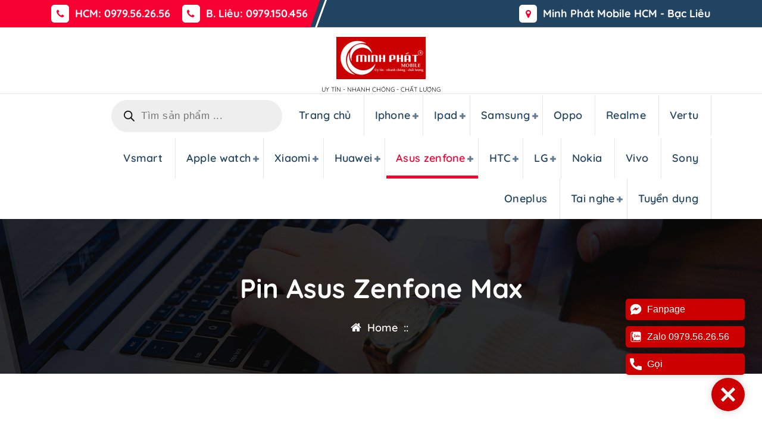

--- FILE ---
content_type: text/html; charset=UTF-8
request_url: https://minhphatmobile.com.vn/product-category/asus/pin-asus/
body_size: 30069
content:
<!DOCTYPE html>
<html lang="vi" prefix="og: https://ogp.me/ns#">
	<head>
		<meta charset="UTF-8">
		<meta name="viewport" content="width=device-width, initial-scale=1.0" >

		<link rel="profile" href="https://gmpg.org/xfn/11">

			<style>img:is([sizes="auto" i], [sizes^="auto," i]) { contain-intrinsic-size: 3000px 1500px }</style>
	<!-- Google tag (gtag.js) consent mode dataLayer added by Site Kit -->
<script type="text/javascript" id="google_gtagjs-js-consent-mode-data-layer">
/* <![CDATA[ */
window.dataLayer = window.dataLayer || [];function gtag(){dataLayer.push(arguments);}
gtag('consent', 'default', {"ad_personalization":"denied","ad_storage":"denied","ad_user_data":"denied","analytics_storage":"denied","functionality_storage":"denied","security_storage":"denied","personalization_storage":"denied","region":["AT","BE","BG","CH","CY","CZ","DE","DK","EE","ES","FI","FR","GB","GR","HR","HU","IE","IS","IT","LI","LT","LU","LV","MT","NL","NO","PL","PT","RO","SE","SI","SK"],"wait_for_update":500});
window._googlesitekitConsentCategoryMap = {"statistics":["analytics_storage"],"marketing":["ad_storage","ad_user_data","ad_personalization"],"functional":["functionality_storage","security_storage"],"preferences":["personalization_storage"]};
window._googlesitekitConsents = {"ad_personalization":"denied","ad_storage":"denied","ad_user_data":"denied","analytics_storage":"denied","functionality_storage":"denied","security_storage":"denied","personalization_storage":"denied","region":["AT","BE","BG","CH","CY","CZ","DE","DK","EE","ES","FI","FR","GB","GR","HR","HU","IE","IS","IT","LI","LT","LU","LV","MT","NL","NO","PL","PT","RO","SE","SI","SK"],"wait_for_update":500};
/* ]]> */
</script>
<!-- End Google tag (gtag.js) consent mode dataLayer added by Site Kit -->

<!-- Tối ưu hóa công cụ tìm kiếm bởi Rank Math PRO - https://rankmath.com/ -->
<title>Pin Asus - Minh Phát Mobile</title>
<meta name="description" content="[content_block id=24017 slug=thong-tin] BẠN ĐANG CẦN MINH PHÁT MOBILE PHỤC VỤ GÌ [product_table id=&quot;31605&quot;]"/>
<meta name="robots" content="follow, index, max-snippet:-1, max-video-preview:-1, max-image-preview:large"/>
<link rel="canonical" href="https://minhphatmobile.com.vn/product-category/asus/pin-asus/" />
<meta property="og:locale" content="vi_VN" />
<meta property="og:type" content="article" />
<meta property="og:title" content="Pin Asus - Minh Phát Mobile" />
<meta property="og:description" content="[content_block id=24017 slug=thong-tin] BẠN ĐANG CẦN MINH PHÁT MOBILE PHỤC VỤ GÌ [product_table id=&quot;31605&quot;]" />
<meta property="og:url" content="https://minhphatmobile.com.vn/product-category/asus/pin-asus/" />
<meta property="og:site_name" content="Minh Phát Mobile" />
<meta property="og:image" content="https://minhphatmobile.com.vn/wp-content/uploads/2022/04/pin-asus-zenfone-max-pro-m2-minhphatmobile.jpg" />
<meta property="og:image:secure_url" content="https://minhphatmobile.com.vn/wp-content/uploads/2022/04/pin-asus-zenfone-max-pro-m2-minhphatmobile.jpg" />
<meta property="og:image:width" content="870" />
<meta property="og:image:height" content="870" />
<meta property="og:image:type" content="image/jpeg" />
<meta name="twitter:card" content="summary_large_image" />
<meta name="twitter:title" content="Pin Asus - Minh Phát Mobile" />
<meta name="twitter:description" content="[content_block id=24017 slug=thong-tin] BẠN ĐANG CẦN MINH PHÁT MOBILE PHỤC VỤ GÌ [product_table id=&quot;31605&quot;]" />
<meta name="twitter:label1" content="Sản phẩm" />
<meta name="twitter:data1" content="20" />
<script type="application/ld+json" class="rank-math-schema-pro">{"@context":"https://schema.org","@graph":[{"@type":"Person","@id":"https://minhphatmobile.com.vn/#person","name":"Minh Ph\u00e1t Mobile","image":{"@type":"ImageObject","@id":"https://minhphatmobile.com.vn/#logo","url":"https://minhphatmobile.com.vn/wp-content/uploads/2022/02/cropped-cropped-cropped-logo-minhphat-mobile-1-e1645709836941.png","contentUrl":"https://minhphatmobile.com.vn/wp-content/uploads/2022/02/cropped-cropped-cropped-logo-minhphat-mobile-1-e1645709836941.png","caption":"Minh Ph\u00e1t Mobile","inLanguage":"vi","width":"150","height":"150"}},{"@type":"WebSite","@id":"https://minhphatmobile.com.vn/#website","url":"https://minhphatmobile.com.vn","name":"Minh Ph\u00e1t Mobile","publisher":{"@id":"https://minhphatmobile.com.vn/#person"},"inLanguage":"vi"},{"@type":"CollectionPage","@id":"https://minhphatmobile.com.vn/product-category/asus/pin-asus/#webpage","url":"https://minhphatmobile.com.vn/product-category/asus/pin-asus/","name":"Pin Asus - Minh Ph\u00e1t Mobile","isPartOf":{"@id":"https://minhphatmobile.com.vn/#website"},"inLanguage":"vi"}]}</script>
<!-- /Plugin SEO WordPress Rank Math -->

<link rel='dns-prefetch' href='//www.googletagmanager.com' />
<link rel='dns-prefetch' href='//pagead2.googlesyndication.com' />
<link rel="alternate" type="application/rss+xml" title="Dòng thông tin Minh Phát Mobile &raquo;" href="https://minhphatmobile.com.vn/feed/" />
<link rel="alternate" type="application/rss+xml" title="Minh Phát Mobile &raquo; Dòng bình luận" href="https://minhphatmobile.com.vn/comments/feed/" />
<link rel="alternate" type="application/rss+xml" title="Nguồn cấp Minh Phát Mobile &raquo; Pin Asus Danh mục" href="https://minhphatmobile.com.vn/product-category/asus/pin-asus/feed/" />
<script type="text/javascript">
/* <![CDATA[ */
window._wpemojiSettings = {"baseUrl":"https:\/\/s.w.org\/images\/core\/emoji\/16.0.1\/72x72\/","ext":".png","svgUrl":"https:\/\/s.w.org\/images\/core\/emoji\/16.0.1\/svg\/","svgExt":".svg","source":{"concatemoji":"https:\/\/minhphatmobile.com.vn\/wp-includes\/js\/wp-emoji-release.min.js?ver=6.8.3"}};
/*! This file is auto-generated */
!function(s,n){var o,i,e;function c(e){try{var t={supportTests:e,timestamp:(new Date).valueOf()};sessionStorage.setItem(o,JSON.stringify(t))}catch(e){}}function p(e,t,n){e.clearRect(0,0,e.canvas.width,e.canvas.height),e.fillText(t,0,0);var t=new Uint32Array(e.getImageData(0,0,e.canvas.width,e.canvas.height).data),a=(e.clearRect(0,0,e.canvas.width,e.canvas.height),e.fillText(n,0,0),new Uint32Array(e.getImageData(0,0,e.canvas.width,e.canvas.height).data));return t.every(function(e,t){return e===a[t]})}function u(e,t){e.clearRect(0,0,e.canvas.width,e.canvas.height),e.fillText(t,0,0);for(var n=e.getImageData(16,16,1,1),a=0;a<n.data.length;a++)if(0!==n.data[a])return!1;return!0}function f(e,t,n,a){switch(t){case"flag":return n(e,"\ud83c\udff3\ufe0f\u200d\u26a7\ufe0f","\ud83c\udff3\ufe0f\u200b\u26a7\ufe0f")?!1:!n(e,"\ud83c\udde8\ud83c\uddf6","\ud83c\udde8\u200b\ud83c\uddf6")&&!n(e,"\ud83c\udff4\udb40\udc67\udb40\udc62\udb40\udc65\udb40\udc6e\udb40\udc67\udb40\udc7f","\ud83c\udff4\u200b\udb40\udc67\u200b\udb40\udc62\u200b\udb40\udc65\u200b\udb40\udc6e\u200b\udb40\udc67\u200b\udb40\udc7f");case"emoji":return!a(e,"\ud83e\udedf")}return!1}function g(e,t,n,a){var r="undefined"!=typeof WorkerGlobalScope&&self instanceof WorkerGlobalScope?new OffscreenCanvas(300,150):s.createElement("canvas"),o=r.getContext("2d",{willReadFrequently:!0}),i=(o.textBaseline="top",o.font="600 32px Arial",{});return e.forEach(function(e){i[e]=t(o,e,n,a)}),i}function t(e){var t=s.createElement("script");t.src=e,t.defer=!0,s.head.appendChild(t)}"undefined"!=typeof Promise&&(o="wpEmojiSettingsSupports",i=["flag","emoji"],n.supports={everything:!0,everythingExceptFlag:!0},e=new Promise(function(e){s.addEventListener("DOMContentLoaded",e,{once:!0})}),new Promise(function(t){var n=function(){try{var e=JSON.parse(sessionStorage.getItem(o));if("object"==typeof e&&"number"==typeof e.timestamp&&(new Date).valueOf()<e.timestamp+604800&&"object"==typeof e.supportTests)return e.supportTests}catch(e){}return null}();if(!n){if("undefined"!=typeof Worker&&"undefined"!=typeof OffscreenCanvas&&"undefined"!=typeof URL&&URL.createObjectURL&&"undefined"!=typeof Blob)try{var e="postMessage("+g.toString()+"("+[JSON.stringify(i),f.toString(),p.toString(),u.toString()].join(",")+"));",a=new Blob([e],{type:"text/javascript"}),r=new Worker(URL.createObjectURL(a),{name:"wpTestEmojiSupports"});return void(r.onmessage=function(e){c(n=e.data),r.terminate(),t(n)})}catch(e){}c(n=g(i,f,p,u))}t(n)}).then(function(e){for(var t in e)n.supports[t]=e[t],n.supports.everything=n.supports.everything&&n.supports[t],"flag"!==t&&(n.supports.everythingExceptFlag=n.supports.everythingExceptFlag&&n.supports[t]);n.supports.everythingExceptFlag=n.supports.everythingExceptFlag&&!n.supports.flag,n.DOMReady=!1,n.readyCallback=function(){n.DOMReady=!0}}).then(function(){return e}).then(function(){var e;n.supports.everything||(n.readyCallback(),(e=n.source||{}).concatemoji?t(e.concatemoji):e.wpemoji&&e.twemoji&&(t(e.twemoji),t(e.wpemoji)))}))}((window,document),window._wpemojiSettings);
/* ]]> */
</script>
<style id='wp-emoji-styles-inline-css' type='text/css'>

	img.wp-smiley, img.emoji {
		display: inline !important;
		border: none !important;
		box-shadow: none !important;
		height: 1em !important;
		width: 1em !important;
		margin: 0 0.07em !important;
		vertical-align: -0.1em !important;
		background: none !important;
		padding: 0 !important;
	}
</style>
<link rel='stylesheet' id='wp-block-library-css' href='https://minhphatmobile.com.vn/wp-includes/css/dist/block-library/style.min.css?ver=6.8.3' type='text/css' media='all' />
<style id='classic-theme-styles-inline-css' type='text/css'>
/*! This file is auto-generated */
.wp-block-button__link{color:#fff;background-color:#32373c;border-radius:9999px;box-shadow:none;text-decoration:none;padding:calc(.667em + 2px) calc(1.333em + 2px);font-size:1.125em}.wp-block-file__button{background:#32373c;color:#fff;text-decoration:none}
</style>
<style id='global-styles-inline-css' type='text/css'>
:root{--wp--preset--aspect-ratio--square: 1;--wp--preset--aspect-ratio--4-3: 4/3;--wp--preset--aspect-ratio--3-4: 3/4;--wp--preset--aspect-ratio--3-2: 3/2;--wp--preset--aspect-ratio--2-3: 2/3;--wp--preset--aspect-ratio--16-9: 16/9;--wp--preset--aspect-ratio--9-16: 9/16;--wp--preset--color--black: #000000;--wp--preset--color--cyan-bluish-gray: #abb8c3;--wp--preset--color--white: #ffffff;--wp--preset--color--pale-pink: #f78da7;--wp--preset--color--vivid-red: #cf2e2e;--wp--preset--color--luminous-vivid-orange: #ff6900;--wp--preset--color--luminous-vivid-amber: #fcb900;--wp--preset--color--light-green-cyan: #7bdcb5;--wp--preset--color--vivid-green-cyan: #00d084;--wp--preset--color--pale-cyan-blue: #8ed1fc;--wp--preset--color--vivid-cyan-blue: #0693e3;--wp--preset--color--vivid-purple: #9b51e0;--wp--preset--gradient--vivid-cyan-blue-to-vivid-purple: linear-gradient(135deg,rgba(6,147,227,1) 0%,rgb(155,81,224) 100%);--wp--preset--gradient--light-green-cyan-to-vivid-green-cyan: linear-gradient(135deg,rgb(122,220,180) 0%,rgb(0,208,130) 100%);--wp--preset--gradient--luminous-vivid-amber-to-luminous-vivid-orange: linear-gradient(135deg,rgba(252,185,0,1) 0%,rgba(255,105,0,1) 100%);--wp--preset--gradient--luminous-vivid-orange-to-vivid-red: linear-gradient(135deg,rgba(255,105,0,1) 0%,rgb(207,46,46) 100%);--wp--preset--gradient--very-light-gray-to-cyan-bluish-gray: linear-gradient(135deg,rgb(238,238,238) 0%,rgb(169,184,195) 100%);--wp--preset--gradient--cool-to-warm-spectrum: linear-gradient(135deg,rgb(74,234,220) 0%,rgb(151,120,209) 20%,rgb(207,42,186) 40%,rgb(238,44,130) 60%,rgb(251,105,98) 80%,rgb(254,248,76) 100%);--wp--preset--gradient--blush-light-purple: linear-gradient(135deg,rgb(255,206,236) 0%,rgb(152,150,240) 100%);--wp--preset--gradient--blush-bordeaux: linear-gradient(135deg,rgb(254,205,165) 0%,rgb(254,45,45) 50%,rgb(107,0,62) 100%);--wp--preset--gradient--luminous-dusk: linear-gradient(135deg,rgb(255,203,112) 0%,rgb(199,81,192) 50%,rgb(65,88,208) 100%);--wp--preset--gradient--pale-ocean: linear-gradient(135deg,rgb(255,245,203) 0%,rgb(182,227,212) 50%,rgb(51,167,181) 100%);--wp--preset--gradient--electric-grass: linear-gradient(135deg,rgb(202,248,128) 0%,rgb(113,206,126) 100%);--wp--preset--gradient--midnight: linear-gradient(135deg,rgb(2,3,129) 0%,rgb(40,116,252) 100%);--wp--preset--font-size--small: 13px;--wp--preset--font-size--medium: 20px;--wp--preset--font-size--large: 36px;--wp--preset--font-size--x-large: 42px;--wp--preset--font-family--inter: "Inter", sans-serif;--wp--preset--font-family--cardo: Cardo;--wp--preset--spacing--20: 0.44rem;--wp--preset--spacing--30: 0.67rem;--wp--preset--spacing--40: 1rem;--wp--preset--spacing--50: 1.5rem;--wp--preset--spacing--60: 2.25rem;--wp--preset--spacing--70: 3.38rem;--wp--preset--spacing--80: 5.06rem;--wp--preset--shadow--natural: 6px 6px 9px rgba(0, 0, 0, 0.2);--wp--preset--shadow--deep: 12px 12px 50px rgba(0, 0, 0, 0.4);--wp--preset--shadow--sharp: 6px 6px 0px rgba(0, 0, 0, 0.2);--wp--preset--shadow--outlined: 6px 6px 0px -3px rgba(255, 255, 255, 1), 6px 6px rgba(0, 0, 0, 1);--wp--preset--shadow--crisp: 6px 6px 0px rgba(0, 0, 0, 1);}:where(.is-layout-flex){gap: 0.5em;}:where(.is-layout-grid){gap: 0.5em;}body .is-layout-flex{display: flex;}.is-layout-flex{flex-wrap: wrap;align-items: center;}.is-layout-flex > :is(*, div){margin: 0;}body .is-layout-grid{display: grid;}.is-layout-grid > :is(*, div){margin: 0;}:where(.wp-block-columns.is-layout-flex){gap: 2em;}:where(.wp-block-columns.is-layout-grid){gap: 2em;}:where(.wp-block-post-template.is-layout-flex){gap: 1.25em;}:where(.wp-block-post-template.is-layout-grid){gap: 1.25em;}.has-black-color{color: var(--wp--preset--color--black) !important;}.has-cyan-bluish-gray-color{color: var(--wp--preset--color--cyan-bluish-gray) !important;}.has-white-color{color: var(--wp--preset--color--white) !important;}.has-pale-pink-color{color: var(--wp--preset--color--pale-pink) !important;}.has-vivid-red-color{color: var(--wp--preset--color--vivid-red) !important;}.has-luminous-vivid-orange-color{color: var(--wp--preset--color--luminous-vivid-orange) !important;}.has-luminous-vivid-amber-color{color: var(--wp--preset--color--luminous-vivid-amber) !important;}.has-light-green-cyan-color{color: var(--wp--preset--color--light-green-cyan) !important;}.has-vivid-green-cyan-color{color: var(--wp--preset--color--vivid-green-cyan) !important;}.has-pale-cyan-blue-color{color: var(--wp--preset--color--pale-cyan-blue) !important;}.has-vivid-cyan-blue-color{color: var(--wp--preset--color--vivid-cyan-blue) !important;}.has-vivid-purple-color{color: var(--wp--preset--color--vivid-purple) !important;}.has-black-background-color{background-color: var(--wp--preset--color--black) !important;}.has-cyan-bluish-gray-background-color{background-color: var(--wp--preset--color--cyan-bluish-gray) !important;}.has-white-background-color{background-color: var(--wp--preset--color--white) !important;}.has-pale-pink-background-color{background-color: var(--wp--preset--color--pale-pink) !important;}.has-vivid-red-background-color{background-color: var(--wp--preset--color--vivid-red) !important;}.has-luminous-vivid-orange-background-color{background-color: var(--wp--preset--color--luminous-vivid-orange) !important;}.has-luminous-vivid-amber-background-color{background-color: var(--wp--preset--color--luminous-vivid-amber) !important;}.has-light-green-cyan-background-color{background-color: var(--wp--preset--color--light-green-cyan) !important;}.has-vivid-green-cyan-background-color{background-color: var(--wp--preset--color--vivid-green-cyan) !important;}.has-pale-cyan-blue-background-color{background-color: var(--wp--preset--color--pale-cyan-blue) !important;}.has-vivid-cyan-blue-background-color{background-color: var(--wp--preset--color--vivid-cyan-blue) !important;}.has-vivid-purple-background-color{background-color: var(--wp--preset--color--vivid-purple) !important;}.has-black-border-color{border-color: var(--wp--preset--color--black) !important;}.has-cyan-bluish-gray-border-color{border-color: var(--wp--preset--color--cyan-bluish-gray) !important;}.has-white-border-color{border-color: var(--wp--preset--color--white) !important;}.has-pale-pink-border-color{border-color: var(--wp--preset--color--pale-pink) !important;}.has-vivid-red-border-color{border-color: var(--wp--preset--color--vivid-red) !important;}.has-luminous-vivid-orange-border-color{border-color: var(--wp--preset--color--luminous-vivid-orange) !important;}.has-luminous-vivid-amber-border-color{border-color: var(--wp--preset--color--luminous-vivid-amber) !important;}.has-light-green-cyan-border-color{border-color: var(--wp--preset--color--light-green-cyan) !important;}.has-vivid-green-cyan-border-color{border-color: var(--wp--preset--color--vivid-green-cyan) !important;}.has-pale-cyan-blue-border-color{border-color: var(--wp--preset--color--pale-cyan-blue) !important;}.has-vivid-cyan-blue-border-color{border-color: var(--wp--preset--color--vivid-cyan-blue) !important;}.has-vivid-purple-border-color{border-color: var(--wp--preset--color--vivid-purple) !important;}.has-vivid-cyan-blue-to-vivid-purple-gradient-background{background: var(--wp--preset--gradient--vivid-cyan-blue-to-vivid-purple) !important;}.has-light-green-cyan-to-vivid-green-cyan-gradient-background{background: var(--wp--preset--gradient--light-green-cyan-to-vivid-green-cyan) !important;}.has-luminous-vivid-amber-to-luminous-vivid-orange-gradient-background{background: var(--wp--preset--gradient--luminous-vivid-amber-to-luminous-vivid-orange) !important;}.has-luminous-vivid-orange-to-vivid-red-gradient-background{background: var(--wp--preset--gradient--luminous-vivid-orange-to-vivid-red) !important;}.has-very-light-gray-to-cyan-bluish-gray-gradient-background{background: var(--wp--preset--gradient--very-light-gray-to-cyan-bluish-gray) !important;}.has-cool-to-warm-spectrum-gradient-background{background: var(--wp--preset--gradient--cool-to-warm-spectrum) !important;}.has-blush-light-purple-gradient-background{background: var(--wp--preset--gradient--blush-light-purple) !important;}.has-blush-bordeaux-gradient-background{background: var(--wp--preset--gradient--blush-bordeaux) !important;}.has-luminous-dusk-gradient-background{background: var(--wp--preset--gradient--luminous-dusk) !important;}.has-pale-ocean-gradient-background{background: var(--wp--preset--gradient--pale-ocean) !important;}.has-electric-grass-gradient-background{background: var(--wp--preset--gradient--electric-grass) !important;}.has-midnight-gradient-background{background: var(--wp--preset--gradient--midnight) !important;}.has-small-font-size{font-size: var(--wp--preset--font-size--small) !important;}.has-medium-font-size{font-size: var(--wp--preset--font-size--medium) !important;}.has-large-font-size{font-size: var(--wp--preset--font-size--large) !important;}.has-x-large-font-size{font-size: var(--wp--preset--font-size--x-large) !important;}
:where(.wp-block-post-template.is-layout-flex){gap: 1.25em;}:where(.wp-block-post-template.is-layout-grid){gap: 1.25em;}
:where(.wp-block-columns.is-layout-flex){gap: 2em;}:where(.wp-block-columns.is-layout-grid){gap: 2em;}
:root :where(.wp-block-pullquote){font-size: 1.5em;line-height: 1.6;}
</style>
<link rel='stylesheet' id='kk-star-ratings-css' href='https://minhphatmobile.com.vn/wp-content/plugins/kk-star-ratings/src/core/public/css/kk-star-ratings.min.css?ver=5.4.8' type='text/css' media='all' />
<link rel='stylesheet' id='saswp-style-css' href='https://minhphatmobile.com.vn/wp-content/plugins/schema-and-structured-data-for-wp/admin_section/css/saswp-style.min.css?ver=1.38.1' type='text/css' media='all' />
<link rel='stylesheet' id='gsb-front-css' href='https://minhphatmobile.com.vn/wp-content/plugins/sticky-chat-widget/dist/front/css/front.css?ver=1.3.4' type='text/css' media='all' />
<link rel='stylesheet' id='woocommerce-layout-css' href='https://minhphatmobile.com.vn/wp-content/plugins/woocommerce/assets/css/woocommerce-layout.css?ver=9.4.4' type='text/css' media='all' />
<link rel='stylesheet' id='woocommerce-smallscreen-css' href='https://minhphatmobile.com.vn/wp-content/plugins/woocommerce/assets/css/woocommerce-smallscreen.css?ver=9.4.4' type='text/css' media='only screen and (max-width: 768px)' />
<link rel='stylesheet' id='woocommerce-general-css' href='https://minhphatmobile.com.vn/wp-content/plugins/woocommerce/assets/css/woocommerce.css?ver=9.4.4' type='text/css' media='all' />
<style id='woocommerce-inline-inline-css' type='text/css'>
.woocommerce form .form-row .required { visibility: visible; }
</style>
<link rel='stylesheet' id='dgwt-wcas-style-css' href='https://minhphatmobile.com.vn/wp-content/plugins/ajax-search-for-woocommerce/assets/css/style.min.css?ver=1.29.0' type='text/css' media='all' />
<link rel='stylesheet' id='bootstrap-min-css' href='https://minhphatmobile.com.vn/wp-content/themes/flixita/assets/css/bootstrap.min.css?ver=6.8.3' type='text/css' media='all' />
<link rel='stylesheet' id='owl-carousel-min-css' href='https://minhphatmobile.com.vn/wp-content/themes/flixita/assets/css/owl.carousel.min.css?ver=6.8.3' type='text/css' media='all' />
<link rel='stylesheet' id='font-awesome-css' href='https://minhphatmobile.com.vn/wp-content/plugins/elementor/assets/lib/font-awesome/css/font-awesome.min.css?ver=4.7.0' type='text/css' media='all' />
<link rel='stylesheet' id='animate-css' href='https://minhphatmobile.com.vn/wp-content/themes/flixita/assets/css/animate.min.css?ver=6.8.3' type='text/css' media='all' />
<link rel='stylesheet' id='flixita-main-css' href='https://minhphatmobile.com.vn/wp-content/themes/flixita/assets/css/main.css?ver=6.8.3' type='text/css' media='all' />
<link rel='stylesheet' id='flixita-media-query-css' href='https://minhphatmobile.com.vn/wp-content/themes/flixita/assets/css/responsive.css?ver=6.8.3' type='text/css' media='all' />
<link rel='stylesheet' id='flixita-fonts-css' href='https://minhphatmobile.com.vn/wp-content/fonts/02f2a9cd2b45938f07314a46bcb98018.css' type='text/css' media='all' />
<link rel='stylesheet' id='flixita-style-css' href='https://minhphatmobile.com.vn/wp-content/themes/enovia/style.css?ver=6.8.3' type='text/css' media='all' />
<style id='flixita-style-inline-css' type='text/css'>
.breadcrumb-area:after {
				background-color: #000000;
				opacity: 0.75;
			}
.logo img, .mobile-logo img {max-width: 150px;}

.main-slider {
					    background: rgba(0, 0, 0, 0.75);
				}
.flixita-call-action-section {
								background-image: url(https://minhphatmobile.com.vn/wp-content/plugins/daddy-plus//inc/flixita/images/call-action-bg.png);
							}
.flixita-features-section {
								 background: url(https://minhphatmobile.com.vn/wp-content/plugins/daddy-plus//inc/flixita/images/features.jpg) no-repeat fixed center center / cover rgb(0 0 0 / 0.7);
								 background-blend-mode: multiply;
							}

</style>
<link rel='stylesheet' id='enovia-style-css' href='https://minhphatmobile.com.vn/wp-content/themes/enovia/style.css?ver=6.8.3' type='text/css' media='all' />
<link rel='stylesheet' id='enovia-fonts-css' href='https://minhphatmobile.com.vn/wp-content/fonts/776001b78b3e5d67697ceebe7139d158.css' type='text/css' media='all' />
<script type="text/javascript" src="https://minhphatmobile.com.vn/wp-includes/js/jquery/jquery.min.js?ver=3.7.1" id="jquery-core-js"></script>
<script type="text/javascript" src="https://minhphatmobile.com.vn/wp-includes/js/jquery/jquery-migrate.min.js?ver=3.4.1" id="jquery-migrate-js"></script>
<script type="text/javascript" src="https://minhphatmobile.com.vn/wp-content/plugins/woocommerce/assets/js/jquery-blockui/jquery.blockUI.min.js?ver=2.7.0-wc.9.4.4" id="jquery-blockui-js" data-wp-strategy="defer"></script>
<script type="text/javascript" id="wc-add-to-cart-js-extra">
/* <![CDATA[ */
var wc_add_to_cart_params = {"ajax_url":"\/wp-admin\/admin-ajax.php","wc_ajax_url":"\/?wc-ajax=%%endpoint%%","i18n_view_cart":"Xem gi\u1ecf h\u00e0ng","cart_url":"https:\/\/minhphatmobile.com.vn\/cart\/","is_cart":"","cart_redirect_after_add":"yes"};
/* ]]> */
</script>
<script type="text/javascript" src="https://minhphatmobile.com.vn/wp-content/plugins/woocommerce/assets/js/frontend/add-to-cart.min.js?ver=9.4.4" id="wc-add-to-cart-js" defer="defer" data-wp-strategy="defer"></script>
<script type="text/javascript" src="https://minhphatmobile.com.vn/wp-content/plugins/woocommerce/assets/js/js-cookie/js.cookie.min.js?ver=2.1.4-wc.9.4.4" id="js-cookie-js" data-wp-strategy="defer"></script>
<script type="text/javascript" src="https://minhphatmobile.com.vn/wp-content/themes/flixita/assets/js/wow.min.js?ver=6.8.3" id="wow-min-js"></script>

<!-- Đoạn mã Google tag (gtag.js) được thêm bởi Site Kit -->
<!-- Đoạn mã Google Analytics được thêm bởi Site Kit -->
<!-- Đoạn mã Google Ads được thêm bởi Site Kit -->
<script type="text/javascript" src="https://www.googletagmanager.com/gtag/js?id=GT-NCLQZK93" id="google_gtagjs-js" async></script>
<script type="text/javascript" id="google_gtagjs-js-after">
/* <![CDATA[ */
window.dataLayer = window.dataLayer || [];function gtag(){dataLayer.push(arguments);}
gtag("set","linker",{"domains":["minhphatmobile.com.vn"]});
gtag("js", new Date());
gtag("set", "developer_id.dZTNiMT", true);
gtag("config", "GT-NCLQZK93");
gtag("config", "AW-16875714377");
 window._googlesitekit = window._googlesitekit || {}; window._googlesitekit.throttledEvents = []; window._googlesitekit.gtagEvent = (name, data) => { var key = JSON.stringify( { name, data } ); if ( !! window._googlesitekit.throttledEvents[ key ] ) { return; } window._googlesitekit.throttledEvents[ key ] = true; setTimeout( () => { delete window._googlesitekit.throttledEvents[ key ]; }, 5 ); gtag( "event", name, { ...data, event_source: "site-kit" } ); }; 
/* ]]> */
</script>
<link rel="https://api.w.org/" href="https://minhphatmobile.com.vn/wp-json/" /><link rel="alternate" title="JSON" type="application/json" href="https://minhphatmobile.com.vn/wp-json/wp/v2/product_cat/248" /><link rel="EditURI" type="application/rsd+xml" title="RSD" href="https://minhphatmobile.com.vn/xmlrpc.php?rsd" />
<meta name="generator" content="WordPress 6.8.3" />
<meta name="generator" content="WooCommerce 9.4.4" />
<script async src="https://pagead2.googlesyndication.com/pagead/js/adsbygoogle.js?client=ca-pub-3808020484285585" crossorigin="anonymous"></script><meta name="generator" content="Site Kit by Google 1.171.0" />
<!-- This website runs the Product Feed PRO for WooCommerce by AdTribes.io plugin - version 13.3.8.1 -->
		<style>
			.dgwt-wcas-ico-magnifier,.dgwt-wcas-ico-magnifier-handler{max-width:20px}.dgwt-wcas-search-wrapp{max-width:600px}		</style>
		<!-- Google site verification - Google for WooCommerce -->
<meta name="google-site-verification" content="9FRg37PbauAie2ieyoTyJDzv9WxdJywAh-wH4OrzMaQ" />
	<noscript><style>.woocommerce-product-gallery{ opacity: 1 !important; }</style></noscript>
	
<!-- Thẻ meta Google AdSense được thêm bởi Site Kit -->
<meta name="google-adsense-platform-account" content="ca-host-pub-2644536267352236">
<meta name="google-adsense-platform-domain" content="sitekit.withgoogle.com">
<!-- Kết thúc thẻ meta Google AdSense được thêm bởi Site Kit -->
<meta name="generator" content="Elementor 3.29.2; features: e_font_icon_svg, additional_custom_breakpoints, e_local_google_fonts, e_element_cache; settings: css_print_method-external, google_font-enabled, font_display-swap">
			<style>
				.e-con.e-parent:nth-of-type(n+4):not(.e-lazyloaded):not(.e-no-lazyload),
				.e-con.e-parent:nth-of-type(n+4):not(.e-lazyloaded):not(.e-no-lazyload) * {
					background-image: none !important;
				}
				@media screen and (max-height: 1024px) {
					.e-con.e-parent:nth-of-type(n+3):not(.e-lazyloaded):not(.e-no-lazyload),
					.e-con.e-parent:nth-of-type(n+3):not(.e-lazyloaded):not(.e-no-lazyload) * {
						background-image: none !important;
					}
				}
				@media screen and (max-height: 640px) {
					.e-con.e-parent:nth-of-type(n+2):not(.e-lazyloaded):not(.e-no-lazyload),
					.e-con.e-parent:nth-of-type(n+2):not(.e-lazyloaded):not(.e-no-lazyload) * {
						background-image: none !important;
					}
				}
			</style>
				<style type="text/css">
					h4.site-title,
			p.site-description {
				color: #000000;
			}
			</style>
	<script type="text/javascript" id="google_gtagjs" src="https://www.googletagmanager.com/gtag/js?id=G-TEJDE8Q12T" async="async"></script>
<script type="text/javascript" id="google_gtagjs-inline">
/* <![CDATA[ */
window.dataLayer = window.dataLayer || [];function gtag(){dataLayer.push(arguments);}gtag('js', new Date());gtag('config', 'G-TEJDE8Q12T', {} );
/* ]]> */
</script>

<!-- Đoạn mã Google Tag Manager được thêm bởi Site Kit -->
<script type="text/javascript">
/* <![CDATA[ */

			( function( w, d, s, l, i ) {
				w[l] = w[l] || [];
				w[l].push( {'gtm.start': new Date().getTime(), event: 'gtm.js'} );
				var f = d.getElementsByTagName( s )[0],
					j = d.createElement( s ), dl = l != 'dataLayer' ? '&l=' + l : '';
				j.async = true;
				j.src = 'https://www.googletagmanager.com/gtm.js?id=' + i + dl;
				f.parentNode.insertBefore( j, f );
			} )( window, document, 'script', 'dataLayer', 'GTM-TKGXFMVW' );
			
/* ]]> */
</script>

<!-- Kết thúc đoạn mã Google Tag Manager được thêm bởi Site Kit -->

<!-- Mã đoạn Google AdSense được thêm bởi Site Kit -->
<script type="text/javascript" async="async" src="https://pagead2.googlesyndication.com/pagead/js/adsbygoogle.js?client=ca-pub-9993290113952116&amp;host=ca-host-pub-2644536267352236" crossorigin="anonymous"></script>

<!-- Kết thúc mã đoạn Google AdSense được thêm bởi Site Kit -->
<style class='wp-fonts-local' type='text/css'>
@font-face{font-family:Inter;font-style:normal;font-weight:300 900;font-display:fallback;src:url('https://minhphatmobile.com.vn/wp-content/plugins/woocommerce/assets/fonts/Inter-VariableFont_slnt,wght.woff2') format('woff2');font-stretch:normal;}
@font-face{font-family:Cardo;font-style:normal;font-weight:400;font-display:fallback;src:url('https://minhphatmobile.com.vn/wp-content/plugins/woocommerce/assets/fonts/cardo_normal_400.woff2') format('woff2');}
</style>
<link rel="icon" href="https://minhphatmobile.com.vn/wp-content/uploads/2022/02/cropped-logo-minhphat-mobile-32x32.png" sizes="32x32" />
<link rel="icon" href="https://minhphatmobile.com.vn/wp-content/uploads/2022/02/cropped-logo-minhphat-mobile-192x192.png" sizes="192x192" />
<link rel="apple-touch-icon" href="https://minhphatmobile.com.vn/wp-content/uploads/2022/02/cropped-logo-minhphat-mobile-180x180.png" />
<meta name="msapplication-TileImage" content="https://minhphatmobile.com.vn/wp-content/uploads/2022/02/cropped-logo-minhphat-mobile-270x270.png" />
		<!-- Meta Pixel Code -->
<script>
!function(f,b,e,v,n,t,s)
{if(f.fbq)return;n=f.fbq=function(){n.callMethod?
n.callMethod.apply(n,arguments):n.queue.push(arguments)};
if(!f._fbq)f._fbq=n;n.push=n;n.loaded=!0;n.version='2.0';
n.queue=[];t=b.createElement(e);t.async=!0;
t.src=v;s=b.getElementsByTagName(e)[0];
s.parentNode.insertBefore(t,s)}(window, document,'script',
'https://connect.facebook.net/en_US/fbevents.js');
fbq('init', '1870706490445803');
fbq('track', 'PageView');
</script>
<noscript><img height="1" width="1" style="display:none"
src="https://www.facebook.com/tr?id=1870706490445803&ev=PageView&noscript=1"
/></noscript>
<!-- End Meta Pixel Code -->
	</head>
	
<body class="archive tax-product_cat term-pin-asus term-248 wp-custom-logo wp-theme-flixita wp-child-theme-enovia btn-style-three enovia-theme theme-flixita woocommerce woocommerce-page woocommerce-no-js group-blog hfeed elementor-default elementor-kit-45213" >
		<!-- Đoạn mã Google Tag Manager (noscript) được thêm bởi Site Kit -->
		<noscript>
			<iframe src="https://www.googletagmanager.com/ns.html?id=GTM-TKGXFMVW" height="0" width="0" style="display:none;visibility:hidden"></iframe>
		</noscript>
		<!-- Kết thúc đoạn mã Google Tag Manager (noscript) được thêm bởi Site Kit -->
		<a class="screen-reader-text skip-link" href="#content">Skip to content</a>
<header id="main-header" class="main-header">
	<div id="above-header" class="above-header d-lg-block wow fadeInDown">
	<div class="header-widget d-flex align-items-center">
		<div class="container">
			<div class="row">
				<div class="col-lg-6 col-12 mb-lg-0 mb-4">
					<div class="widget-left text-lg-left text-center">
													<aside class="widget widget-contact info1">
								<div class="contact-area">
																			<div class="contact-icon">
											<div class="contact-corn"><i class="fa fa-phone"></i></div>
										</div>
																												<div class="contact-info">
											<h6 class="title"><a href="https://zalo.me/4381794880303247572">HCM: 0979.56.26.56</a></h6>
										</div>
																	</div>
							</aside>
							
						
													<aside class="widget widget-contact info2">
								<div class="contact-area">
																			<div class="contact-icon">
											<div class="contact-corn"><i class="fa fa-phone"></i></div>
										</div>
																												<div class="contact-info">
											<h6 class="title"><a href="">B. Liêu: 0979.150.456</a></h6>
										</div>
																	</div>
							</aside>
							
					</div>
				</div>
					<div class="col-lg-6 col-12 mb-lg-0 mb-4">                            
						<div class="widget-right justify-content-lg-end justify-content-center text-lg-right text-center">
															<aside class="widget widget-contact info3">
									<div class="contact-area">
																					<div class="contact-icon">
												<div class="contact-corn"><i class="fa fa-map-marker"></i></div>
											</div>
																															<div class="contact-info">
												<h6 class="title"><a href="#">Minh Phát Mobile HCM - Bạc Liêu</a></h6>
											</div>
																			</div>
								</aside>
									
								
								
						</div>
					</div>
				</div>
			</div>
		</div>
	</div>
	<div id="mid-header" class="mid-header d-lg-block d-none wow fadeInDown">
		<div class="header-widget d-flex align-items-center">
			<div class="container">
				<div class="row">
					<div class="col-lg-4 col-12 mb-lg-0 mb-4">
					</div>
					<div class="col-4 my-auto">
						<div class="logo d-lg-block d-none">
						  <a href="https://minhphatmobile.com.vn/" class="custom-logo-link" rel="home"><img width="150" height="71" src="https://minhphatmobile.com.vn/wp-content/uploads/2022/02/cropped-cropped-cropped-logo-minhphat-mobile-1-e1645709836941-1.png" class="custom-logo" alt="Minh Phát Mobile" decoding="async" /></a>	<p class="site-description">UY TÍN - NHANH CHÓNG - CHẤT LƯỢNG</p>
						</div>
					</div>
					<div class="col-lg-4 col-12 mb-lg-0 mb-4">        
					</div>
				</div>
			</div>
		</div>
	</div>
	<div class="navigation-wrapper">
		<div class="main-navigation-area d-none d-lg-block">
			<div class="main-navigation  ">
				<div class="container">
					<div class="row">
						<div class="col-12 my-auto">
							<nav class="navbar-area">
								<div class="main-navbar">
								   <ul id="menu-menu" class="main-menu"><li id="menu-item-41131" class="menu-item menu-item-type-custom menu-item-object-custom menu-item-41131"><div  class="dgwt-wcas-search-wrapp dgwt-wcas-is-detail-box dgwt-wcas-has-submit woocommerce dgwt-wcas-style-pirx js-dgwt-wcas-layout-classic dgwt-wcas-layout-classic js-dgwt-wcas-mobile-overlay-enabled">
		<form class="dgwt-wcas-search-form" role="search" action="https://minhphatmobile.com.vn/" method="get">
		<div class="dgwt-wcas-sf-wrapp">
						<label class="screen-reader-text"
				   for="dgwt-wcas-search-input-1">Tìm kiếm sản phẩm</label>

			<input id="dgwt-wcas-search-input-1"
				   type="search"
				   class="dgwt-wcas-search-input"
				   name="s"
				   value=""
				   placeholder="Tìm sản phẩm ..."
				   autocomplete="off"
							/>
			<div class="dgwt-wcas-preloader"></div>

			<div class="dgwt-wcas-voice-search"></div>

							<button type="submit"
						aria-label="Tìm kiếm"
						class="dgwt-wcas-search-submit">				<svg class="dgwt-wcas-ico-magnifier" xmlns="http://www.w3.org/2000/svg" width="18" height="18" viewBox="0 0 18 18">
					<path  d=" M 16.722523,17.901412 C 16.572585,17.825208 15.36088,16.670476 14.029846,15.33534 L 11.609782,12.907819 11.01926,13.29667 C 8.7613237,14.783493 5.6172703,14.768302 3.332423,13.259528 -0.07366363,11.010358 -1.0146502,6.5989684 1.1898146,3.2148776
						  1.5505179,2.6611594 2.4056498,1.7447266 2.9644271,1.3130497 3.4423015,0.94387379 4.3921825,0.48568469 5.1732652,0.2475835 5.886299,0.03022609 6.1341883,0 7.2037391,0 8.2732897,0 8.521179,0.03022609 9.234213,0.2475835 c 0.781083,0.23810119 1.730962,0.69629029 2.208837,1.0654662
						  0.532501,0.4113763 1.39922,1.3400096 1.760153,1.8858877 1.520655,2.2998531 1.599025,5.3023778 0.199549,7.6451086 -0.208076,0.348322 -0.393306,0.668209 -0.411622,0.710863 -0.01831,0.04265 1.065556,1.18264 2.408603,2.533307 1.343046,1.350666 2.486621,2.574792 2.541278,2.720279 0.282475,0.7519
						  -0.503089,1.456506 -1.218488,1.092917 z M 8.4027892,12.475062 C 9.434946,12.25579 10.131043,11.855461 10.99416,10.984753 11.554519,10.419467 11.842507,10.042366 12.062078,9.5863882 12.794223,8.0659672 12.793657,6.2652398 12.060578,4.756293 11.680383,3.9737304 10.453587,2.7178427
						  9.730569,2.3710306 8.6921295,1.8729196 8.3992147,1.807606 7.2037567,1.807606 6.0082984,1.807606 5.7153841,1.87292 4.6769446,2.3710306 3.9539263,2.7178427 2.7271301,3.9737304 2.3469352,4.756293 1.6138384,6.2652398 1.6132726,8.0659672 2.3454252,9.5863882 c 0.4167354,0.8654208 1.5978784,2.0575608
						  2.4443766,2.4671358 1.0971012,0.530827 2.3890403,0.681561 3.6130134,0.421538 z
					"/>
				</svg>
				</button>
			
			<input type="hidden" name="post_type" value="product"/>
			<input type="hidden" name="dgwt_wcas" value="1"/>

			
					</div>
	</form>
</div>
</li>
<li id="menu-item-34064" class="menu-item menu-item-type-custom menu-item-object-custom menu-item-home menu-item-34064"><a class="nav-link" title="Trang chủ" href="https://minhphatmobile.com.vn" class="nav-link">Trang chủ</a></li>
<li id="menu-item-23697" class="menu-item menu-item-type-custom menu-item-object-custom menu-item-has-children menu-item-23697 dropdown"><a class="nav-link" title="Iphone" href="https://minhphatmobile.com.vn/product-category/iphone/" class="nav-link">Iphone </a>
<span class='mobile-collapsed d-lg-none'><button type='button' class='fa fa-chevron-right' aria-label='Mobile Collapsed'></button></span><ul class="dropdown-menu" role="menu">
	<li id="menu-item-31494" class="menu-item menu-item-type-custom menu-item-object-custom menu-item-31494"><a class="dropdown-item" title="MH Iphone" href="https://minhphatmobile.com.vn/product-category/iphone/mh-iphone" class="dropdown-item">MH Iphone</a></li>
	<li id="menu-item-31495" class="menu-item menu-item-type-custom menu-item-object-custom menu-item-31495"><a class="dropdown-item" title="MK Iphone" href="https://minhphatmobile.com.vn/product-category/mk-iphone/" class="dropdown-item">MK Iphone</a></li>
	<li id="menu-item-31942" class="menu-item menu-item-type-custom menu-item-object-custom menu-item-31942"><a class="dropdown-item" title="Mic Iphone" href="https://minhphatmobile.com.vn/product-category/iphone/mic-iphone/" class="dropdown-item">Mic Iphone</a></li>
	<li id="menu-item-31937" class="menu-item menu-item-type-custom menu-item-object-custom menu-item-31937"><a class="dropdown-item" title="Home - Vân tay" href="https://minhphatmobile.com.vn/product-category/iphone/nut-home-van-tay/" class="dropdown-item">Home &#8211; Vân tay</a></li>
	<li id="menu-item-31940" class="menu-item menu-item-type-custom menu-item-object-custom menu-item-31940"><a class="dropdown-item" title="Face ID Iphone" href="https://minhphatmobile.com.vn/product-category/iphone/face-id-iphone/" class="dropdown-item">Face ID Iphone</a></li>
	<li id="menu-item-31496" class="menu-item menu-item-type-custom menu-item-object-custom menu-item-31496"><a class="dropdown-item" title="Pin Iphone" href="https://minhphatmobile.com.vn/product-category/pin-iphone/" class="dropdown-item">Pin Iphone</a></li>
	<li id="menu-item-31558" class="menu-item menu-item-type-custom menu-item-object-custom menu-item-31558"><a class="dropdown-item" title="Loa Iphone" href="https://minhphatmobile.com.vn/product-category/iphone/loa-iphone/" class="dropdown-item">Loa Iphone</a></li>
	<li id="menu-item-31557" class="menu-item menu-item-type-custom menu-item-object-custom menu-item-31557"><a class="dropdown-item" title="Nút nguồn - volume Iphone" href="https://minhphatmobile.com.vn/product-category/iphone/nut-nguon-iphone/" class="dropdown-item">Nút nguồn &#8211; volume Iphone</a></li>
	<li id="menu-item-31559" class="menu-item menu-item-type-custom menu-item-object-custom menu-item-31559"><a class="dropdown-item" title="Camera Iphone" href="https://minhphatmobile.com.vn/product-category/iphone/camera-iphone/" class="dropdown-item">Camera Iphone</a></li>
	<li id="menu-item-31556" class="menu-item menu-item-type-custom menu-item-object-custom menu-item-31556"><a class="dropdown-item" title="Chân sạc Iphone" href="https://minhphatmobile.com.vn/product-category/iphone/chan-sac-iphone/" class="dropdown-item">Chân sạc Iphone</a></li>
	<li id="menu-item-31941" class="menu-item menu-item-type-custom menu-item-object-custom menu-item-31941"><a class="dropdown-item" title="Ổ sim Iphone" href="https://minhphatmobile.com.vn/product-category/iphone/o-sim-iphone/" class="dropdown-item">Ổ sim Iphone</a></li>
	<li id="menu-item-31555" class="menu-item menu-item-type-custom menu-item-object-custom menu-item-31555"><a class="dropdown-item" title="Vỏ - Lưng Iphone" href="https://minhphatmobile.com.vn/product-category/iphone/vo-iphone" class="dropdown-item">Vỏ &#8211; Lưng Iphone</a></li>
</ul>
</li>
<li id="menu-item-31260" class="menu-item menu-item-type-custom menu-item-object-custom menu-item-has-children menu-item-31260 dropdown"><a class="nav-link" title="Ipad" href="https://minhphatmobile.com.vn/product-category/ipad" class="nav-link">Ipad </a>
<span class='mobile-collapsed d-lg-none'><button type='button' class='fa fa-chevron-right' aria-label='Mobile Collapsed'></button></span><ul class="dropdown-menu" role="menu">
	<li id="menu-item-31497" class="menu-item menu-item-type-custom menu-item-object-custom menu-item-31497"><a class="dropdown-item" title="MH Ipad" href="https://minhphatmobile.com.vn/product-category/ipad/mh-ipad/" class="dropdown-item">MH Ipad</a></li>
	<li id="menu-item-31498" class="menu-item menu-item-type-custom menu-item-object-custom menu-item-31498"><a class="dropdown-item" title="MK Ipad" href="https://minhphatmobile.com.vn/product-category/ipad/mk-ipad/" class="dropdown-item">MK Ipad</a></li>
	<li id="menu-item-31499" class="menu-item menu-item-type-custom menu-item-object-custom menu-item-31499"><a class="dropdown-item" title="Pin Ipad" href="https://minhphatmobile.com.vn/product-category/ipad/pin-ipad/" class="dropdown-item">Pin Ipad</a></li>
	<li id="menu-item-31561" class="menu-item menu-item-type-custom menu-item-object-custom menu-item-31561"><a class="dropdown-item" title="Loa Ipad" href="https://minhphatmobile.com.vn/product-category/iphone/loa-ipad/" class="dropdown-item">Loa Ipad</a></li>
	<li id="menu-item-31562" class="menu-item menu-item-type-custom menu-item-object-custom menu-item-31562"><a class="dropdown-item" title="Nút nguồn - volume Ipad" href="https://minhphatmobile.com.vn/product-category/iphone/nut-nguon-ipad/" class="dropdown-item">Nút nguồn &#8211; volume Ipad</a></li>
	<li id="menu-item-31560" class="menu-item menu-item-type-custom menu-item-object-custom menu-item-31560"><a class="dropdown-item" title="Camera Ipad" href="https://minhphatmobile.com.vn/product-category/iphone/camera-ipad/" class="dropdown-item">Camera Ipad</a></li>
	<li id="menu-item-31569" class="menu-item menu-item-type-custom menu-item-object-custom menu-item-31569"><a class="dropdown-item" title="Chân sạc Ipad" href="https://minhphatmobile.com.vn/product-category/ipad/sac-ipad/" class="dropdown-item">Chân sạc Ipad</a></li>
	<li id="menu-item-31564" class="menu-item menu-item-type-custom menu-item-object-custom menu-item-31564"><a class="dropdown-item" title="Vỏ Ipad" href="https://minhphatmobile.com.vn/product-category/iphone/vo-ipad/" class="dropdown-item">Vỏ Ipad</a></li>
</ul>
</li>
<li id="menu-item-31225" class="menu-item menu-item-type-custom menu-item-object-custom menu-item-has-children menu-item-31225 dropdown"><a class="nav-link" title="Samsung" href="https://minhphatmobile.com.vn/product-category/samsung/" class="nav-link">Samsung </a>
<span class='mobile-collapsed d-lg-none'><button type='button' class='fa fa-chevron-right' aria-label='Mobile Collapsed'></button></span><ul class="dropdown-menu" role="menu">
	<li id="menu-item-31500" class="menu-item menu-item-type-custom menu-item-object-custom menu-item-31500"><a class="dropdown-item" title="MH Samsung" href="https://minhphatmobile.com.vn/product-category/mh-samsung/" class="dropdown-item">MH Samsung</a></li>
	<li id="menu-item-31501" class="menu-item menu-item-type-custom menu-item-object-custom menu-item-31501"><a class="dropdown-item" title="MK Samsung" href="https://minhphatmobile.com.vn/product-category/samsung/mk-samsung/" class="dropdown-item">MK Samsung</a></li>
	<li id="menu-item-31505" class="menu-item menu-item-type-custom menu-item-object-custom menu-item-31505"><a class="dropdown-item" title="Pin Samsung" href="https://minhphatmobile.com.vn/product-category/samsung/pin-samsung/" class="dropdown-item">Pin Samsung</a></li>
	<li id="menu-item-31566" class="menu-item menu-item-type-custom menu-item-object-custom menu-item-31566"><a class="dropdown-item" title="Loa Samsung" href="https://minhphatmobile.com.vn/product-category/samsung/loa-samsung/" class="dropdown-item">Loa Samsung</a></li>
	<li id="menu-item-31568" class="menu-item menu-item-type-custom menu-item-object-custom menu-item-31568"><a class="dropdown-item" title="Nút nguồn - volume Samsung" href="https://minhphatmobile.com.vn/product-category/samsung/nut-nguon-samsung/" class="dropdown-item">Nút nguồn &#8211; volume Samsung</a></li>
	<li id="menu-item-31565" class="menu-item menu-item-type-custom menu-item-object-custom menu-item-31565"><a class="dropdown-item" title="Camera Samsung" href="https://minhphatmobile.com.vn/product-category/samsung/camera-samsung/" class="dropdown-item">Camera Samsung</a></li>
	<li id="menu-item-31570" class="menu-item menu-item-type-custom menu-item-object-custom menu-item-31570"><a class="dropdown-item" title="Chân sạc Samsung" href="https://minhphatmobile.com.vn/product-category/samsung/sac-samsung/" class="dropdown-item">Chân sạc Samsung</a></li>
	<li id="menu-item-31567" class="menu-item menu-item-type-custom menu-item-object-custom menu-item-31567"><a class="dropdown-item" title="Vỏ - nắp - kính lưng Samsung" href="https://minhphatmobile.com.vn/product-category/samsung/vo-lung-samung/" class="dropdown-item">Vỏ &#8211; nắp &#8211; kính lưng Samsung</a></li>
</ul>
</li>
<li id="menu-item-31258" class="menu-item menu-item-type-custom menu-item-object-custom menu-item-31258"><a class="nav-link" title="Oppo" href="https://minhphatmobile.com.vn/product-category/oppo" class="nav-link">Oppo</a></li>
<li id="menu-item-31537" class="menu-item menu-item-type-custom menu-item-object-custom menu-item-31537"><a class="nav-link" title="Realme" href="https://minhphatmobile.com.vn/product-category/realme/" class="nav-link">Realme</a></li>
<li id="menu-item-23801" class="menu-item menu-item-type-custom menu-item-object-custom menu-item-23801"><a class="nav-link" title="Vertu" href="https://minhphatmobile.com.vn/product-category/vertu/" class="nav-link">Vertu</a></li>
<li id="menu-item-31538" class="menu-item menu-item-type-custom menu-item-object-custom menu-item-31538"><a class="nav-link" title="Vsmart" href="https://minhphatmobile.com.vn/product-category/vsmart/" class="nav-link">Vsmart</a></li>
<li id="menu-item-23802" class="menu-item menu-item-type-custom menu-item-object-custom menu-item-has-children menu-item-23802 dropdown"><a class="nav-link" title="Apple watch" href="https://minhphatmobile.com.vn/product-category/apple-watch" class="nav-link">Apple watch </a>
<span class='mobile-collapsed d-lg-none'><button type='button' class='fa fa-chevron-right' aria-label='Mobile Collapsed'></button></span><ul class="dropdown-menu" role="menu">
	<li id="menu-item-31502" class="menu-item menu-item-type-custom menu-item-object-custom menu-item-31502"><a class="dropdown-item" title="MH Apple watch" href="https://minhphatmobile.com.vn/product-category/apple-watch/mh-apple-watch" class="dropdown-item">MH Apple watch</a></li>
	<li id="menu-item-31503" class="menu-item menu-item-type-custom menu-item-object-custom menu-item-31503"><a class="dropdown-item" title="MK Apple watch" href="https://minhphatmobile.com.vn/product-category/apple-watch/mk-apple-watch" class="dropdown-item">MK Apple watch</a></li>
	<li id="menu-item-31504" class="menu-item menu-item-type-custom menu-item-object-custom menu-item-31504"><a class="dropdown-item" title="Pin Apple watch" href="https://minhphatmobile.com.vn/product-category/apple-watch/pin-apple-watch" class="dropdown-item">Pin Apple watch</a></li>
	<li id="menu-item-31573" class="menu-item menu-item-type-custom menu-item-object-custom menu-item-31573"><a class="dropdown-item" title="Loa Apple Watch" href="https://minhphatmobile.com.vn/product-category/apple-watch/loa-apple-watch/" class="dropdown-item">Loa Apple Watch</a></li>
	<li id="menu-item-31571" class="menu-item menu-item-type-custom menu-item-object-custom menu-item-31571"><a class="dropdown-item" title="Đế sạc Apple Watch" href="https://minhphatmobile.com.vn/product-category/apple-watch/de-sac-apple-watch/" class="dropdown-item">Đế sạc Apple Watch</a></li>
	<li id="menu-item-31572" class="menu-item menu-item-type-custom menu-item-object-custom menu-item-31572"><a class="dropdown-item" title="Vỏ Apple Watch" href="https://minhphatmobile.com.vn/product-category/apple-watch/vo-apple-watch/" class="dropdown-item">Vỏ Apple Watch</a></li>
</ul>
</li>
<li id="menu-item-31226" class="menu-item menu-item-type-custom menu-item-object-custom menu-item-has-children menu-item-31226 dropdown"><a class="nav-link" title="Xiaomi" href="https://minhphatmobile.com.vn/product-category/xiaomi" class="nav-link">Xiaomi </a>
<span class='mobile-collapsed d-lg-none'><button type='button' class='fa fa-chevron-right' aria-label='Mobile Collapsed'></button></span><ul class="dropdown-menu" role="menu">
	<li id="menu-item-31546" class="menu-item menu-item-type-custom menu-item-object-custom menu-item-31546"><a class="dropdown-item" title="MH Xiaomi" href="https://minhphatmobile.com.vn/product-category/xiaomi/Mh-xiaomi" class="dropdown-item">MH Xiaomi</a></li>
	<li id="menu-item-31547" class="menu-item menu-item-type-custom menu-item-object-custom menu-item-31547"><a class="dropdown-item" title="MK Xiaomi" href="https://minhphatmobile.com.vn/product-category/xiaomi/Mk-xiaomi" class="dropdown-item">MK Xiaomi</a></li>
	<li id="menu-item-31548" class="menu-item menu-item-type-custom menu-item-object-custom menu-item-31548"><a class="dropdown-item" title="Pin Xiaomi" href="https://minhphatmobile.com.vn/product-category/xiaomi/pin-xiaomi" class="dropdown-item">Pin Xiaomi</a></li>
	<li id="menu-item-31552" class="menu-item menu-item-type-custom menu-item-object-custom menu-item-31552"><a class="dropdown-item" title="Loa Xiaomi" href="https://minhphatmobile.com.vn/product-category/xiaomi/loa-xiaomi/" class="dropdown-item">Loa Xiaomi</a></li>
	<li id="menu-item-31554" class="menu-item menu-item-type-custom menu-item-object-custom menu-item-31554"><a class="dropdown-item" title="Nút nguồn - volume Xiaomi" href="https://minhphatmobile.com.vn/product-category/xiaomi/nut-nguon-xiaomi/" class="dropdown-item">Nút nguồn &#8211; volume Xiaomi</a></li>
	<li id="menu-item-31550" class="menu-item menu-item-type-custom menu-item-object-custom menu-item-31550"><a class="dropdown-item" title="Camera Xiaomi" href="https://minhphatmobile.com.vn/product-category/xiaomi/camera-xiaomi/" class="dropdown-item">Camera Xiaomi</a></li>
	<li id="menu-item-31549" class="menu-item menu-item-type-custom menu-item-object-custom menu-item-31549"><a class="dropdown-item" title="Chân sạc Xiaomi" href="https://minhphatmobile.com.vn/product-category/xiaomi/chan-sac-xiaomi/" class="dropdown-item">Chân sạc Xiaomi</a></li>
	<li id="menu-item-31551" class="menu-item menu-item-type-custom menu-item-object-custom menu-item-31551"><a class="dropdown-item" title="Vỏ - Nắp lưng - Kính lưng Xiaomi" href="https://minhphatmobile.com.vn/product-category/xiaomi/vo-nap-kinh-lung-xiaomi/" class="dropdown-item">Vỏ &#8211; Nắp lưng &#8211; Kính lưng Xiaomi</a></li>
	<li id="menu-item-31553" class="menu-item menu-item-type-custom menu-item-object-custom menu-item-31553"><a class="dropdown-item" title="Kính camera Xiaomi" href="https://minhphatmobile.com.vn/product-category/xiaomi/kinh-camera-xiaomi/" class="dropdown-item">Kính camera Xiaomi</a></li>
</ul>
</li>
<li id="menu-item-31259" class="menu-item menu-item-type-custom menu-item-object-custom menu-item-has-children menu-item-31259 dropdown"><a class="nav-link" title="Huawei" href="https://minhphatmobile.com.vn/product-category/linh-kien-huawei" class="nav-link">Huawei </a>
<span class='mobile-collapsed d-lg-none'><button type='button' class='fa fa-chevron-right' aria-label='Mobile Collapsed'></button></span><ul class="dropdown-menu" role="menu">
	<li id="menu-item-31584" class="menu-item menu-item-type-custom menu-item-object-custom menu-item-31584"><a class="dropdown-item" title="MH Huawei" href="https://minhphatmobile.com.vn/product-category/linh-kien-huawei/mh-huawei/" class="dropdown-item">MH Huawei</a></li>
	<li id="menu-item-31585" class="menu-item menu-item-type-custom menu-item-object-custom menu-item-31585"><a class="dropdown-item" title="MK Huawei" href="https://minhphatmobile.com.vn/product-category/linh-kien-huawei/mk-huawei/" class="dropdown-item">MK Huawei</a></li>
	<li id="menu-item-31586" class="menu-item menu-item-type-custom menu-item-object-custom menu-item-31586"><a class="dropdown-item" title="Pin Huawei" href="https://minhphatmobile.com.vn/product-category/linh-kien-huawei/pin-huawei/" class="dropdown-item">Pin Huawei</a></li>
	<li id="menu-item-31595" class="menu-item menu-item-type-custom menu-item-object-custom menu-item-31595"><a class="dropdown-item" title="Loa Huawei" href="https://minhphatmobile.com.vn/product-category/huawei/loa-huawei/" class="dropdown-item">Loa Huawei</a></li>
	<li id="menu-item-31596" class="menu-item menu-item-type-custom menu-item-object-custom menu-item-31596"><a class="dropdown-item" title="Nút nguồn - Volume Huawei" href="https://minhphatmobile.com.vn/product-category/huawei/nut-huawei/" class="dropdown-item">Nút nguồn &#8211; Volume Huawei</a></li>
	<li id="menu-item-31597" class="menu-item menu-item-type-custom menu-item-object-custom menu-item-31597"><a class="dropdown-item" title="Camera trước - sau Huawei" href="https://minhphatmobile.com.vn/product-category/huawei/camera-huawei/" class="dropdown-item">Camera trước &#8211; sau Huawei</a></li>
	<li id="menu-item-31593" class="menu-item menu-item-type-custom menu-item-object-custom menu-item-31593"><a class="dropdown-item" title="Chân sạc Huawei" href="https://minhphatmobile.com.vn/product-category/huawei/sac-huawei/" class="dropdown-item">Chân sạc Huawei</a></li>
	<li id="menu-item-31594" class="menu-item menu-item-type-custom menu-item-object-custom menu-item-31594"><a class="dropdown-item" title="Vỏ - nắp -kính lưng Huawei" href="https://minhphatmobile.com.vn/product-category/huawei/vo-huawei/" class="dropdown-item">Vỏ &#8211; nắp -kính lưng Huawei</a></li>
</ul>
</li>
<li id="menu-item-31544" class="menu-item menu-item-type-custom menu-item-object-custom current-menu-ancestor current-menu-parent menu-item-has-children menu-item-31544 dropdown active"><a class="nav-link" title="Asus zenfone" href="https://minhphatmobile.com.vn/product-category/asus/" class="nav-link">Asus zenfone </a>
<span class='mobile-collapsed d-lg-none'><button type='button' class='fa fa-chevron-right' aria-label='Mobile Collapsed'></button></span><ul class="dropdown-menu" role="menu">
	<li id="menu-item-31612" class="menu-item menu-item-type-custom menu-item-object-custom menu-item-31612"><a class="dropdown-item" title="MH Asus" href="https://minhphatmobile.com.vn/product-category/asus/mh-asus/" class="dropdown-item">MH Asus</a></li>
	<li id="menu-item-31613" class="menu-item menu-item-type-custom menu-item-object-custom menu-item-31613"><a class="dropdown-item" title="MK Asus" href="https://minhphatmobile.com.vn/product-category/asus/mk-asus/" class="dropdown-item">MK Asus</a></li>
	<li id="menu-item-31614" class="menu-item menu-item-type-custom menu-item-object-custom current-menu-item menu-item-31614 active"><a class="dropdown-item" title="Pin Asus" href="https://minhphatmobile.com.vn/product-category/asus/pin-asus/" class="dropdown-item">Pin Asus</a></li>
	<li id="menu-item-31615" class="menu-item menu-item-type-custom menu-item-object-custom menu-item-31615"><a class="dropdown-item" title="Loa Asus" href="https://minhphatmobile.com.vn/product-category/asus/loa-asus/" class="dropdown-item">Loa Asus</a></li>
	<li id="menu-item-31618" class="menu-item menu-item-type-custom menu-item-object-custom menu-item-31618"><a class="dropdown-item" title="Nút nguồn - volume Asus" href="https://minhphatmobile.com.vn/product-category/asus/nut-asus/" class="dropdown-item">Nút nguồn &#8211; volume Asus</a></li>
	<li id="menu-item-31617" class="menu-item menu-item-type-custom menu-item-object-custom menu-item-31617"><a class="dropdown-item" title="Camera trước sau Asus" href="https://minhphatmobile.com.vn/product-category/asus/camera-asus/" class="dropdown-item">Camera trước sau Asus</a></li>
	<li id="menu-item-31619" class="menu-item menu-item-type-custom menu-item-object-custom menu-item-31619"><a class="dropdown-item" title="Chân sạc Asus" href="https://minhphatmobile.com.vn/product-category/asus/sac-asus/" class="dropdown-item">Chân sạc Asus</a></li>
	<li id="menu-item-31616" class="menu-item menu-item-type-custom menu-item-object-custom menu-item-31616"><a class="dropdown-item" title="Vỏ - Nắp - Kính lưng Asus" href="https://minhphatmobile.com.vn/product-category/asus/vo-nap-kinh-lung-asus/" class="dropdown-item">Vỏ &#8211; Nắp &#8211; Kính lưng Asus</a></li>
</ul>
</li>
<li id="menu-item-31536" class="menu-item menu-item-type-custom menu-item-object-custom menu-item-has-children menu-item-31536 dropdown"><a class="nav-link" title="HTC" href="https://minhphatmobile.com.vn/product-category/htc" class="nav-link">HTC </a>
<span class='mobile-collapsed d-lg-none'><button type='button' class='fa fa-chevron-right' aria-label='Mobile Collapsed'></button></span><ul class="dropdown-menu" role="menu">
	<li id="menu-item-31620" class="menu-item menu-item-type-custom menu-item-object-custom menu-item-31620"><a class="dropdown-item" title="MH HTC" href="https://minhphatmobile.com.vn/product-category/htc/mh-htc" class="dropdown-item">MH HTC</a></li>
	<li id="menu-item-31621" class="menu-item menu-item-type-custom menu-item-object-custom menu-item-31621"><a class="dropdown-item" title="MK HTC" href="https://minhphatmobile.com.vn/product-category/htc/mk-htc/" class="dropdown-item">MK HTC</a></li>
	<li id="menu-item-31622" class="menu-item menu-item-type-custom menu-item-object-custom menu-item-31622"><a class="dropdown-item" title="Pin HTC" href="https://minhphatmobile.com.vn/product-category/htc/pin-htc/" class="dropdown-item">Pin HTC</a></li>
	<li id="menu-item-31624" class="menu-item menu-item-type-custom menu-item-object-custom menu-item-31624"><a class="dropdown-item" title="Loa HTC" href="https://minhphatmobile.com.vn/product-category/htc/loa-htc/" class="dropdown-item">Loa HTC</a></li>
	<li id="menu-item-31627" class="menu-item menu-item-type-custom menu-item-object-custom menu-item-31627"><a class="dropdown-item" title="Nút nguồn - volume HTC" href="https://minhphatmobile.com.vn/product-category/htc/nut-htc/" class="dropdown-item">Nút nguồn &#8211; volume HTC</a></li>
	<li id="menu-item-31626" class="menu-item menu-item-type-custom menu-item-object-custom menu-item-31626"><a class="dropdown-item" title="Camera HTC" href="https://minhphatmobile.com.vn/product-category/htc/camera-htc/" class="dropdown-item">Camera HTC</a></li>
	<li id="menu-item-31623" class="menu-item menu-item-type-custom menu-item-object-custom menu-item-31623"><a class="dropdown-item" title="Chân sạc HTC" href="https://minhphatmobile.com.vn/product-category/htc/sac-htc/" class="dropdown-item">Chân sạc HTC</a></li>
	<li id="menu-item-31625" class="menu-item menu-item-type-custom menu-item-object-custom menu-item-31625"><a class="dropdown-item" title="Vỏ - Nắp - Kính lưng HTC" href="https://minhphatmobile.com.vn/product-category/htc/vo-nap-kinh-lung-htc/" class="dropdown-item">Vỏ &#8211; Nắp &#8211; Kính lưng HTC</a></li>
</ul>
</li>
<li id="menu-item-31542" class="menu-item menu-item-type-custom menu-item-object-custom menu-item-has-children menu-item-31542 dropdown"><a class="nav-link" title="LG" href="https://minhphatmobile.com.vn/product-category/LG" class="nav-link">LG </a>
<span class='mobile-collapsed d-lg-none'><button type='button' class='fa fa-chevron-right' aria-label='Mobile Collapsed'></button></span><ul class="dropdown-menu" role="menu">
	<li id="menu-item-31628" class="menu-item menu-item-type-custom menu-item-object-custom menu-item-31628"><a class="dropdown-item" title="MH LG" href="https://minhphatmobile.com.vn/product-category/LG/mh-lg/" class="dropdown-item">MH LG</a></li>
	<li id="menu-item-31629" class="menu-item menu-item-type-custom menu-item-object-custom menu-item-31629"><a class="dropdown-item" title="MK LG" href="https://minhphatmobile.com.vn/product-category/LG/mk-lg/" class="dropdown-item">MK LG</a></li>
	<li id="menu-item-31631" class="menu-item menu-item-type-custom menu-item-object-custom menu-item-31631"><a class="dropdown-item" title="Pin LG" href="https://minhphatmobile.com.vn/product-category/LG/pin-lg/" class="dropdown-item">Pin LG</a></li>
	<li id="menu-item-31630" class="menu-item menu-item-type-custom menu-item-object-custom menu-item-31630"><a class="dropdown-item" title="Loa LG" href="https://minhphatmobile.com.vn/product-category/LG/loa-lg/" class="dropdown-item">Loa LG</a></li>
	<li id="menu-item-31634" class="menu-item menu-item-type-custom menu-item-object-custom menu-item-31634"><a class="dropdown-item" title="Nút nguồn - volume LG" href="https://minhphatmobile.com.vn/product-category/nut-volume-lg/" class="dropdown-item">Nút nguồn &#8211; volume LG</a></li>
	<li id="menu-item-31632" class="menu-item menu-item-type-custom menu-item-object-custom menu-item-31632"><a class="dropdown-item" title="Chân sạc LG" href="https://minhphatmobile.com.vn/product-category/LG/sac-lg/" class="dropdown-item">Chân sạc LG</a></li>
	<li id="menu-item-31635" class="menu-item menu-item-type-custom menu-item-object-custom menu-item-31635"><a class="dropdown-item" title="Camera trước sau LG" href="https://minhphatmobile.com.vn/product-category/LG/camera-lg/" class="dropdown-item">Camera trước sau LG</a></li>
	<li id="menu-item-31633" class="menu-item menu-item-type-custom menu-item-object-custom menu-item-31633"><a class="dropdown-item" title="Vỏ nắp - kính lưng LG" href="https://minhphatmobile.com.vn/product-category/vo-lg/" class="dropdown-item">Vỏ nắp &#8211; kính lưng LG</a></li>
</ul>
</li>
<li id="menu-item-31541" class="menu-item menu-item-type-custom menu-item-object-custom menu-item-31541"><a class="nav-link" title="Nokia" href="https://minhphatmobile.com.vn/product-category/nokia" class="nav-link">Nokia</a></li>
<li id="menu-item-31543" class="menu-item menu-item-type-custom menu-item-object-custom menu-item-31543"><a class="nav-link" title="Vivo" href="https://minhphatmobile.com.vn/product-category/Vivo" class="nav-link">Vivo</a></li>
<li id="menu-item-31540" class="menu-item menu-item-type-custom menu-item-object-custom menu-item-31540"><a class="nav-link" title="Sony" href="https://minhphatmobile.com.vn/product-category/sony" class="nav-link">Sony</a></li>
<li id="menu-item-31539" class="menu-item menu-item-type-custom menu-item-object-custom menu-item-31539"><a class="nav-link" title="Oneplus" href="https://minhphatmobile.com.vn/product-category/Oneplus" class="nav-link">Oneplus</a></li>
<li id="menu-item-45105" class="menu-item menu-item-type-custom menu-item-object-custom menu-item-has-children menu-item-45105 dropdown"><a class="nav-link" title="Tai nghe" href="https://minhphatmobile.com.vn/product-category/lk-tai-nghe-bluetooth/" class="nav-link">Tai nghe </a>
<span class='mobile-collapsed d-lg-none'><button type='button' class='fa fa-chevron-right' aria-label='Mobile Collapsed'></button></span><ul class="dropdown-menu" role="menu">
	<li id="menu-item-45106" class="menu-item menu-item-type-custom menu-item-object-custom menu-item-45106"><a class="dropdown-item" title="Pin tai nghe Airpods" href="https://minhphatmobile.com.vn/product-category/pin-tai-nghe-airpods/" class="dropdown-item">Pin tai nghe Airpods</a></li>
	<li id="menu-item-31646" class="menu-item menu-item-type-custom menu-item-object-custom menu-item-31646"><a class="dropdown-item" title="Pin tai nghe Samsung" href="https://minhphatmobile.com.vn/product-category/lk-tai-nghe/pin-tai-nghe-samsung/" class="dropdown-item">Pin tai nghe Samsung</a></li>
	<li id="menu-item-45107" class="menu-item menu-item-type-custom menu-item-object-custom menu-item-45107"><a class="dropdown-item" title="Pin tai nghe Marshall" href="https://minhphatmobile.com.vn/product-category/pin-tai-nghe-marshall/" class="dropdown-item">Pin tai nghe Marshall</a></li>
</ul>
</li>
<li id="menu-item-43473" class="menu-item menu-item-type-custom menu-item-object-custom menu-item-43473"><a class="nav-link" title="Tuyển dụng" href="https://minhphatmobile.com.vn/minh-phat-mobile-tuyen-dung/" class="nav-link">Tuyển dụng</a></li>
</ul>                           
								</div>
								<div class="main-menu-right">
									<ul class="menu-right-list">
																														
																				
									</ul>                            
								</div>
							</nav>
						</div>
					</div>
				</div>
			</div>
		</div>
		<div class="main-mobile-nav "> 
			<div class="container">
				<div class="row">
					<div class="col-12">
						<div class="main-mobile-menu">
							<div class="mobile-logo">
								<div class="logo">
								   <a href="https://minhphatmobile.com.vn/" class="custom-logo-link" rel="home"><img width="150" height="71" src="https://minhphatmobile.com.vn/wp-content/uploads/2022/02/cropped-cropped-cropped-logo-minhphat-mobile-1-e1645709836941-1.png" class="custom-logo" alt="Minh Phát Mobile" decoding="async" /></a>	<p class="site-description">UY TÍN - NHANH CHÓNG - CHẤT LƯỢNG</p>
								</div>
							</div>
							<div class="menu-collapse-wrap">
								<div class="main-menu-right">
									<ul class="menu-right-list">
																				
																				
									</ul>                            
								</div>
								<div class="hamburger-menu">
									<button type="button" class="menu-collapsed" aria-label="Menu Collaped">
										<div class="top-bun"></div>
										<div class="meat"></div>
										<div class="bottom-bun"></div>
									</button>
								</div>
							</div>
							<div class="main-mobile-wrapper">
								<div id="mobile-menu-build" class="main-mobile-build">
									<button type="button" class="header-close-menu close-style" aria-label="Header Close Menu"></button>
								</div>
							</div>
						</div>
					</div>
				</div>
			</div>        
		</div>
	</div>
</header><div id="content" class="flixita-theme-data">
	<section id="breadcrumb-section" class="breadcrumb-area breadcrumb-center" style="background: url(https://minhphatmobile.com.vn/wp-content/themes/flixita/assets/images/page-header.jpg) center center scroll;">
	<div class="container">
		<div class="row">
			<div class="col-12">
				<div class="breadcrumb-content">
					<div class="breadcrumb-heading">
						<h1>
							Pin Asus Zenfone Max						</h1>
					</div>
					<ol class="breadcrumb-list">
						<li><a href="https://minhphatmobile.com.vn/"><i class="fa fa-home"></i></a></li>
						<li>
							Home<li><a href="https://minhphatmobile.com.vn"></a> &nbsp::&nbsp</li>						</li>
					</ol>
				</div>                    
			</div>
		</div>
	</div>
</section>
	<section id="product" class="product-section st-py-default">
    <div class="container">
        <div class="row gy-lg-0 gy-5 wow fadeInUp">
			<div id="product-content" class="col-lg-12">
				
			
				<h1 class="page-title">Pin Asus</h1>

			
			<div class="term-description"><div class="content_block" id="custom_post_widget-24017">

<div class="kk-star-ratings kksr-auto kksr-align-left kksr-valign-top"
    data-payload='{&quot;align&quot;:&quot;left&quot;,&quot;id&quot;:&quot;40416&quot;,&quot;slug&quot;:&quot;default&quot;,&quot;valign&quot;:&quot;top&quot;,&quot;ignore&quot;:&quot;&quot;,&quot;reference&quot;:&quot;auto&quot;,&quot;class&quot;:&quot;&quot;,&quot;count&quot;:&quot;0&quot;,&quot;legendonly&quot;:&quot;&quot;,&quot;readonly&quot;:&quot;&quot;,&quot;score&quot;:&quot;0&quot;,&quot;starsonly&quot;:&quot;&quot;,&quot;best&quot;:&quot;5&quot;,&quot;gap&quot;:&quot;5&quot;,&quot;greet&quot;:&quot;Đánh giá&quot;,&quot;legend&quot;:&quot;0\/5 - (0 bình chọn)&quot;,&quot;size&quot;:&quot;15&quot;,&quot;title&quot;:&quot;Pin Asus Zenfone Max&quot;,&quot;width&quot;:&quot;0&quot;,&quot;_legend&quot;:&quot;{score}\/{best} - ({count} {votes})&quot;,&quot;font_factor&quot;:&quot;1.25&quot;}'>
            
<div class="kksr-stars">
    
<div class="kksr-stars-inactive">
            <div class="kksr-star" data-star="1" style="padding-right: 5px">
            

<div class="kksr-icon" style="width: 15px; height: 15px;"></div>
        </div>
            <div class="kksr-star" data-star="2" style="padding-right: 5px">
            

<div class="kksr-icon" style="width: 15px; height: 15px;"></div>
        </div>
            <div class="kksr-star" data-star="3" style="padding-right: 5px">
            

<div class="kksr-icon" style="width: 15px; height: 15px;"></div>
        </div>
            <div class="kksr-star" data-star="4" style="padding-right: 5px">
            

<div class="kksr-icon" style="width: 15px; height: 15px;"></div>
        </div>
            <div class="kksr-star" data-star="5" style="padding-right: 5px">
            

<div class="kksr-icon" style="width: 15px; height: 15px;"></div>
        </div>
    </div>
    
<div class="kksr-stars-active" style="width: 0px;">
            <div class="kksr-star" style="padding-right: 5px">
            

<div class="kksr-icon" style="width: 15px; height: 15px;"></div>
        </div>
            <div class="kksr-star" style="padding-right: 5px">
            

<div class="kksr-icon" style="width: 15px; height: 15px;"></div>
        </div>
            <div class="kksr-star" style="padding-right: 5px">
            

<div class="kksr-icon" style="width: 15px; height: 15px;"></div>
        </div>
            <div class="kksr-star" style="padding-right: 5px">
            

<div class="kksr-icon" style="width: 15px; height: 15px;"></div>
        </div>
            <div class="kksr-star" style="padding-right: 5px">
            

<div class="kksr-icon" style="width: 15px; height: 15px;"></div>
        </div>
    </div>
</div>
                

<div class="kksr-legend" style="font-size: 12px;">
            <span class="kksr-muted">Đánh giá</span>
    </div>
    </div>
<div class="zalo-follow-only-button" data-oaid="4381794880303247572"></div><p><strong><mark class="has-inline-color" style="background-color: rgba(0, 0, 0, 0); color: #cc0000;">Lưu ý:</mark></strong></p>
<ul>
<li>Giá báo trên đây đã bao gồm c.ô.n.g th.a.y</li>
<li>Bảo hành: 3 – 12 tháng.</li>
<li>Có thể giá hiển thị trên web chưa cập nhật kịp thời. Liên hệ trực tiếp để có báo giá đúng nhất.</li>
<li>Báo giá tốt phù hợp túi tiền &#8211; đi đôi chế độ bảo hành uy tín &#8211; và song hành cam kết chất lượng.</li>
</ul>
<p><span style="color: #cc0000;"><strong><a href="https://minhphatmobile.com" target="_blank" rel="noopener">Sửa chữa điện thoại uy tín</a>:</strong></span></p>
<ul>
<li><strong><a href="https://maps.app.goo.gl/VXyYb858wb1WWyn5A" target="_blank" rel="noopener">Sửa điện thoại HCM</a>: 830/1A Sư Vạn Hạnh, P13, Q10, HCM </strong>(CC 830, đoạn gần Big C Tô Hiến Thành)</li>
<li><strong><a href="https://maps.app.goo.gl/9gSxk1bHyaEs4Ft1A" target="_blank" rel="noopener">Sửa điện thoại Bạc Liêu</a>: Lộ Trà Văn, Khóm 1, Phường 1, Bạc Liêu </strong>(gần tượng đài chiến thắng Bạc Liêu)</li>
<li>Chat <a href="https://zalo.me/0979562656" target="_blank" rel="noopener">zalo 0979562656</a></li>
<li>Chat <a href="https://m.me/minhphatmobile" target="_blank">fanpage Minh Phát Mobile</a></li>
<li>Tiktok <a href="https://www.tiktok.com/@suadtminhphatmobile" target="_blank" rel="noopener">Minh Phát Mobile</a></li>
</ul></div>
<h2 style="text-align: center"><span style="color: #993366">BẠN ĐANG CẦN MINH PHÁT MOBILE PHỤC VỤ </span><span style="color: #993366">GÌ</span></h2>
<p>[product_table id=&#8221;31605&#8243;]</p>
</div>
			
				<div class="woocommerce-notices-wrapper"></div><p class="woocommerce-result-count" role="alert" aria-relevant="all" data-is-sorted-by="true">
	Hiển thị tất cả 20 kết quả<span class="screen-reader-text">Được sắp xếp theo mới nhất</span></p>
<form class="woocommerce-ordering" method="get">
	<select name="orderby" class="orderby" aria-label="Đơn hàng của cửa hàng">
					<option value="popularity" >Thứ tự theo mức độ phổ biến</option>
					<option value="rating" >Thứ tự theo điểm đánh giá</option>
					<option value="date"  selected='selected'>Mới nhất</option>
					<option value="price" >Thứ tự theo giá: thấp đến cao</option>
					<option value="price-desc" >Thứ tự theo giá: cao xuống thấp</option>
			</select>
	<input type="hidden" name="paged" value="1" />
	</form>

				<ul class="products columns-4">

																					<li class="product type-product post-40416 status-publish first instock product_cat-pin-asus product_tag-pin-asus-zenfone-max has-post-thumbnail shipping-taxable purchasable product-type-simple">
	<div class="product">
		<div class="product-single">
			<div class="product-fimg">
				<a href="https://minhphatmobile.com.vn/san-pham/pin-asus-zenfone-max/" class="woocommerce-LoopProduct-link woocommerce-loop-product__link">				<a href="https://minhphatmobile.com.vn/san-pham/pin-asus-zenfone-max/"><img width="500" height="500" src="https://minhphatmobile.com.vn/wp-content/uploads/2024/03/41s-LynPu0L.jpg" class="attachment-post-thumbnail size-post-thumbnail wp-post-image" alt="41s LynPu0L" decoding="async" srcset="https://minhphatmobile.com.vn/wp-content/uploads/2024/03/41s-LynPu0L.jpg 500w, https://minhphatmobile.com.vn/wp-content/uploads/2024/03/41s-LynPu0L-300x300.jpg 300w, https://minhphatmobile.com.vn/wp-content/uploads/2024/03/41s-LynPu0L-100x100.jpg 100w, https://minhphatmobile.com.vn/wp-content/uploads/2024/03/41s-LynPu0L-64x64.jpg 64w" sizes="(max-width: 500px) 100vw, 500px" title="Pin Asus Zenfone Max 1"></a>
								<div class="product-action">			
					</a><a href="?add-to-cart=40416" aria-describedby="woocommerce_loop_add_to_cart_link_describedby_40416" data-quantity="1" class="button product_type_simple add_to_cart_button ajax_add_to_cart" data-product_id="40416" data-product_sku="" aria-label="Thêm vào giỏ hàng: &ldquo;Pin Asus Zenfone Max&rdquo;" rel="nofollow" data-success_message="&ldquo;Pin Asus Zenfone Max&rdquo; đã được thêm vào giỏ hàng của bạn">Thêm vào giỏ hàng</a>	<span id="woocommerce_loop_add_to_cart_link_describedby_40416" class="screen-reader-text">
			</span>
				</div>
			</div>
			<div class="product-content-wrap">
				<div class="product-content">
					<h3><a href="https://minhphatmobile.com.vn/san-pham/pin-asus-zenfone-max/">Pin Asus Zenfone Max</a></h3>
					<div class="price">
						<span class="woocommerce-Price-amount amount"><bdi>350.000<span class="woocommerce-Price-currencySymbol">&#8363;</span></bdi></span>					</div>
				</div>
			</div>
		</div>
	</div>
</li>
																	<li class="product type-product post-40192 status-publish instock product_cat-pin-asus product_tag-pin-asus-fonepad-7 has-post-thumbnail shipping-taxable purchasable product-type-simple">
	<div class="product">
		<div class="product-single">
			<div class="product-fimg">
				<a href="https://minhphatmobile.com.vn/san-pham/pin-asus-fonepad-7/" class="woocommerce-LoopProduct-link woocommerce-loop-product__link">				<a href="https://minhphatmobile.com.vn/san-pham/pin-asus-fonepad-7/"><img width="800" height="800" src="https://minhphatmobile.com.vn/wp-content/uploads/2024/01/pin-asus-fonepad-7-minhphatmobile-0979562656.jpg" class="attachment-post-thumbnail size-post-thumbnail wp-post-image" alt="pin asus fonepad 7 - minhphatmobile" decoding="async" srcset="https://minhphatmobile.com.vn/wp-content/uploads/2024/01/pin-asus-fonepad-7-minhphatmobile-0979562656.jpg 800w, https://minhphatmobile.com.vn/wp-content/uploads/2024/01/pin-asus-fonepad-7-minhphatmobile-0979562656-600x600.jpg 600w, https://minhphatmobile.com.vn/wp-content/uploads/2024/01/pin-asus-fonepad-7-minhphatmobile-0979562656-300x300.jpg 300w, https://minhphatmobile.com.vn/wp-content/uploads/2024/01/pin-asus-fonepad-7-minhphatmobile-0979562656-768x768.jpg 768w, https://minhphatmobile.com.vn/wp-content/uploads/2024/01/pin-asus-fonepad-7-minhphatmobile-0979562656-400x400.jpg 400w, https://minhphatmobile.com.vn/wp-content/uploads/2024/01/pin-asus-fonepad-7-minhphatmobile-0979562656-150x150.jpg 150w, https://minhphatmobile.com.vn/wp-content/uploads/2024/01/pin-asus-fonepad-7-minhphatmobile-0979562656-100x100.jpg 100w" sizes="(max-width: 800px) 100vw, 800px" title="Pin Asus Fonepad 7 2"></a>
								<div class="product-action">			
					</a><a href="?add-to-cart=40192" aria-describedby="woocommerce_loop_add_to_cart_link_describedby_40192" data-quantity="1" class="button product_type_simple add_to_cart_button ajax_add_to_cart" data-product_id="40192" data-product_sku="" aria-label="Thêm vào giỏ hàng: &ldquo;Pin Asus Fonepad 7&rdquo;" rel="nofollow" data-success_message="&ldquo;Pin Asus Fonepad 7&rdquo; đã được thêm vào giỏ hàng của bạn">Thêm vào giỏ hàng</a>	<span id="woocommerce_loop_add_to_cart_link_describedby_40192" class="screen-reader-text">
			</span>
				</div>
			</div>
			<div class="product-content-wrap">
				<div class="product-content">
					<h3><a href="https://minhphatmobile.com.vn/san-pham/pin-asus-fonepad-7/">Pin Asus Fonepad 7</a></h3>
					<div class="price">
						<span class="woocommerce-Price-amount amount"><bdi>450.000<span class="woocommerce-Price-currencySymbol">&#8363;</span></bdi></span>					</div>
				</div>
			</div>
		</div>
	</div>
</li>
																	<li class="product type-product post-37194 status-publish instock product_cat-pin-asus product_tag-pin-asus-zenfone-4-5 has-post-thumbnail shipping-taxable purchasable product-type-simple">
	<div class="product">
		<div class="product-single">
			<div class="product-fimg">
				<a href="https://minhphatmobile.com.vn/san-pham/pin-asus-zenfone-4-5/" class="woocommerce-LoopProduct-link woocommerce-loop-product__link">				<a href="https://minhphatmobile.com.vn/san-pham/pin-asus-zenfone-4-5/"><img width="800" height="800" src="https://minhphatmobile.com.vn/wp-content/uploads/2023/02/pin-asus-zenfone-4.5-a450-minhphatmobile.jpg" class="attachment-post-thumbnail size-post-thumbnail wp-post-image" alt="pin asus zenfone 4.5 a450 minhphatmobile" decoding="async" title="Pin Asus Zenfone 4.5 3"></a>
								<div class="product-action">			
					</a><a href="?add-to-cart=37194" aria-describedby="woocommerce_loop_add_to_cart_link_describedby_37194" data-quantity="1" class="button product_type_simple add_to_cart_button ajax_add_to_cart" data-product_id="37194" data-product_sku="" aria-label="Thêm vào giỏ hàng: &ldquo;Pin Asus Zenfone 4.5&rdquo;" rel="nofollow" data-success_message="&ldquo;Pin Asus Zenfone 4.5&rdquo; đã được thêm vào giỏ hàng của bạn">Thêm vào giỏ hàng</a>	<span id="woocommerce_loop_add_to_cart_link_describedby_37194" class="screen-reader-text">
			</span>
				</div>
			</div>
			<div class="product-content-wrap">
				<div class="product-content">
					<h3><a href="https://minhphatmobile.com.vn/san-pham/pin-asus-zenfone-4-5/">Pin Asus Zenfone 4.5</a></h3>
					<div class="price">
						<span class="woocommerce-Price-amount amount"><bdi>350.000<span class="woocommerce-Price-currencySymbol">&#8363;</span></bdi></span>					</div>
				</div>
			</div>
		</div>
	</div>
</li>
																	<li class="product type-product post-37121 status-publish last instock product_cat-pin-asus product_tag-pin-asus-x008d-zenfone-3-max-5-2-zc520tl has-post-thumbnail shipping-taxable purchasable product-type-simple">
	<div class="product">
		<div class="product-single">
			<div class="product-fimg">
				<a href="https://minhphatmobile.com.vn/san-pham/pin-asus-x008d-zenfone-3-max-5-2-zc520tl/" class="woocommerce-LoopProduct-link woocommerce-loop-product__link">				<a href="https://minhphatmobile.com.vn/san-pham/pin-asus-x008d-zenfone-3-max-5-2-zc520tl/"><img width="800" height="800" src="https://minhphatmobile.com.vn/wp-content/uploads/2023/01/pin-asus-zenfone-3-max-5.2-x008d-minhphatmobile.jpg" class="attachment-post-thumbnail size-post-thumbnail wp-post-image" alt="pin asus zenfone 3 max 5.2 x008d minhphatmobile" decoding="async" title="Pin Asus X008D Zenfone 3 Max 5.2 ZC520TL 4"></a>
								<div class="product-action">			
					</a><a href="?add-to-cart=37121" aria-describedby="woocommerce_loop_add_to_cart_link_describedby_37121" data-quantity="1" class="button product_type_simple add_to_cart_button ajax_add_to_cart" data-product_id="37121" data-product_sku="" aria-label="Thêm vào giỏ hàng: &ldquo;Pin Asus X008D Zenfone 3 Max 5.2 ZC520TL&rdquo;" rel="nofollow" data-success_message="&ldquo;Pin Asus X008D Zenfone 3 Max 5.2 ZC520TL&rdquo; đã được thêm vào giỏ hàng của bạn">Thêm vào giỏ hàng</a>	<span id="woocommerce_loop_add_to_cart_link_describedby_37121" class="screen-reader-text">
			</span>
				</div>
			</div>
			<div class="product-content-wrap">
				<div class="product-content">
					<h3><a href="https://minhphatmobile.com.vn/san-pham/pin-asus-x008d-zenfone-3-max-5-2-zc520tl/">Pin Asus X008D Zenfone 3 Max 5.2 ZC520TL</a></h3>
					<div class="price">
						<span class="woocommerce-Price-amount amount"><bdi>350.000<span class="woocommerce-Price-currencySymbol">&#8363;</span></bdi></span>					</div>
				</div>
			</div>
		</div>
	</div>
</li>
																	<li class="product type-product post-36070 status-publish first instock product_cat-asus product_cat-pin-asus product_tag-pin-asus-zenpad-z10 has-post-thumbnail shipping-taxable purchasable product-type-simple">
	<div class="product">
		<div class="product-single">
			<div class="product-fimg">
				<a href="https://minhphatmobile.com.vn/san-pham/pin-asus-zenpad-z10/" class="woocommerce-LoopProduct-link woocommerce-loop-product__link">				<a href="https://minhphatmobile.com.vn/san-pham/pin-asus-zenpad-z10/"><img width="1000" height="1000" src="https://minhphatmobile.com.vn/wp-content/uploads/2022/10/pin-asus-zenpad-z10-0979562656-minhphatmobile.gif" class="attachment-post-thumbnail size-post-thumbnail wp-post-image" alt="pin asus zenpad z10 0979562656 minhphatmobile" decoding="async" title="Pin Asus Zenpad Z10 5"></a>
								<div class="product-action">			
					</a><a href="?add-to-cart=36070" aria-describedby="woocommerce_loop_add_to_cart_link_describedby_36070" data-quantity="1" class="button product_type_simple add_to_cart_button ajax_add_to_cart" data-product_id="36070" data-product_sku="" aria-label="Thêm vào giỏ hàng: &ldquo;Pin Asus Zenpad Z10&rdquo;" rel="nofollow" data-success_message="&ldquo;Pin Asus Zenpad Z10&rdquo; đã được thêm vào giỏ hàng của bạn">Thêm vào giỏ hàng</a>	<span id="woocommerce_loop_add_to_cart_link_describedby_36070" class="screen-reader-text">
			</span>
				</div>
			</div>
			<div class="product-content-wrap">
				<div class="product-content">
					<h3><a href="https://minhphatmobile.com.vn/san-pham/pin-asus-zenpad-z10/">Pin Asus Zenpad Z10</a></h3>
					<div class="price">
						<span class="woocommerce-Price-amount amount"><bdi>450.000<span class="woocommerce-Price-currencySymbol">&#8363;</span></bdi></span>					</div>
				</div>
			</div>
		</div>
	</div>
</li>
																	<li class="product type-product post-35493 status-publish instock product_cat-asus product_cat-pin-asus product_tag-pin-asus-max-pro-m1 has-post-thumbnail shipping-taxable purchasable product-type-simple">
	<div class="product">
		<div class="product-single">
			<div class="product-fimg">
				<a href="https://minhphatmobile.com.vn/san-pham/pin-asus-max-pro-m1/" class="woocommerce-LoopProduct-link woocommerce-loop-product__link">				<a href="https://minhphatmobile.com.vn/san-pham/pin-asus-max-pro-m1/"><img width="800" height="800" src="https://minhphatmobile.com.vn/wp-content/uploads/2022/08/pin-asus-max-pro-m1-0979562656-minhphatmobile.gif" class="attachment-post-thumbnail size-post-thumbnail wp-post-image" alt="pin asus max pro m1 0979562656 minhphatmobile" decoding="async" title="Pin Asus Max Pro M1 6"></a>
								<div class="product-action">			
					</a><a href="?add-to-cart=35493" aria-describedby="woocommerce_loop_add_to_cart_link_describedby_35493" data-quantity="1" class="button product_type_simple add_to_cart_button ajax_add_to_cart" data-product_id="35493" data-product_sku="" aria-label="Thêm vào giỏ hàng: &ldquo;Pin Asus Max Pro M1&rdquo;" rel="nofollow" data-success_message="&ldquo;Pin Asus Max Pro M1&rdquo; đã được thêm vào giỏ hàng của bạn">Thêm vào giỏ hàng</a>	<span id="woocommerce_loop_add_to_cart_link_describedby_35493" class="screen-reader-text">
			</span>
				</div>
			</div>
			<div class="product-content-wrap">
				<div class="product-content">
					<h3><a href="https://minhphatmobile.com.vn/san-pham/pin-asus-max-pro-m1/">Pin Asus Max Pro M1</a></h3>
					<div class="price">
						<span class="woocommerce-Price-amount amount"><bdi>400.000<span class="woocommerce-Price-currencySymbol">&#8363;</span></bdi></span>					</div>
				</div>
			</div>
		</div>
	</div>
</li>
																	<li class="product type-product post-34936 status-publish instock product_cat-asus product_cat-pin-asus product_tag-pin-asus-zenfone-8-flip has-post-thumbnail shipping-taxable purchasable product-type-simple">
	<div class="product">
		<div class="product-single">
			<div class="product-fimg">
				<a href="https://minhphatmobile.com.vn/san-pham/pin-asus-zenfone-8-flip/" class="woocommerce-LoopProduct-link woocommerce-loop-product__link">				<a href="https://minhphatmobile.com.vn/san-pham/pin-asus-zenfone-8-flip/"><img width="1024" height="1024" src="https://minhphatmobile.com.vn/wp-content/uploads/2022/08/pin-asus-zenfone-8-flip-0979562656-minhphatmobile.jpg" class="attachment-post-thumbnail size-post-thumbnail wp-post-image" alt="pin asus zenfone 8 flip 0979562656 minhphatmobile" decoding="async" srcset="https://minhphatmobile.com.vn/wp-content/uploads/2022/08/pin-asus-zenfone-8-flip-0979562656-minhphatmobile.jpg 1024w, https://minhphatmobile.com.vn/wp-content/uploads/2022/08/pin-asus-zenfone-8-flip-0979562656-minhphatmobile-600x600.jpg 600w, https://minhphatmobile.com.vn/wp-content/uploads/2022/08/pin-asus-zenfone-8-flip-0979562656-minhphatmobile-300x300.jpg 300w, https://minhphatmobile.com.vn/wp-content/uploads/2022/08/pin-asus-zenfone-8-flip-0979562656-minhphatmobile-768x768.jpg 768w, https://minhphatmobile.com.vn/wp-content/uploads/2022/08/pin-asus-zenfone-8-flip-0979562656-minhphatmobile-400x400.jpg 400w, https://minhphatmobile.com.vn/wp-content/uploads/2022/08/pin-asus-zenfone-8-flip-0979562656-minhphatmobile-150x150.jpg 150w, https://minhphatmobile.com.vn/wp-content/uploads/2022/08/pin-asus-zenfone-8-flip-0979562656-minhphatmobile-100x100.jpg 100w" sizes="(max-width: 1024px) 100vw, 1024px" title="Pin Asus Zenfone 8 Flip 7"></a>
								<div class="product-action">			
					</a><a href="?add-to-cart=34936" aria-describedby="woocommerce_loop_add_to_cart_link_describedby_34936" data-quantity="1" class="button product_type_simple add_to_cart_button ajax_add_to_cart" data-product_id="34936" data-product_sku="" aria-label="Thêm vào giỏ hàng: &ldquo;Pin Asus Zenfone 8 Flip&rdquo;" rel="nofollow" data-success_message="&ldquo;Pin Asus Zenfone 8 Flip&rdquo; đã được thêm vào giỏ hàng của bạn">Thêm vào giỏ hàng</a>	<span id="woocommerce_loop_add_to_cart_link_describedby_34936" class="screen-reader-text">
			</span>
				</div>
			</div>
			<div class="product-content-wrap">
				<div class="product-content">
					<h3><a href="https://minhphatmobile.com.vn/san-pham/pin-asus-zenfone-8-flip/">Pin Asus Zenfone 8 Flip</a></h3>
					<div class="price">
						<span class="woocommerce-Price-amount amount"><bdi>900.000<span class="woocommerce-Price-currencySymbol">&#8363;</span></bdi></span>					</div>
				</div>
			</div>
		</div>
	</div>
</li>
																	<li class="product type-product post-34884 status-publish last instock product_cat-asus product_cat-pin-asus product_tag-pin-asus-zenfone-3 has-post-thumbnail shipping-taxable purchasable product-type-simple">
	<div class="product">
		<div class="product-single">
			<div class="product-fimg">
				<a href="https://minhphatmobile.com.vn/san-pham/pin-asus-zenfone-3/" class="woocommerce-LoopProduct-link woocommerce-loop-product__link">				<a href="https://minhphatmobile.com.vn/san-pham/pin-asus-zenfone-3/"><img width="800" height="800" src="https://minhphatmobile.com.vn/wp-content/uploads/2022/08/pin-asus-zenfone-3-0979562656-minhphatmobile.jpg" class="attachment-post-thumbnail size-post-thumbnail wp-post-image" alt="pin asus zenfone 3 0979562656 minhphatmobile" decoding="async" srcset="https://minhphatmobile.com.vn/wp-content/uploads/2022/08/pin-asus-zenfone-3-0979562656-minhphatmobile.jpg 800w, https://minhphatmobile.com.vn/wp-content/uploads/2022/08/pin-asus-zenfone-3-0979562656-minhphatmobile-600x600.jpg 600w, https://minhphatmobile.com.vn/wp-content/uploads/2022/08/pin-asus-zenfone-3-0979562656-minhphatmobile-300x300.jpg 300w, https://minhphatmobile.com.vn/wp-content/uploads/2022/08/pin-asus-zenfone-3-0979562656-minhphatmobile-768x768.jpg 768w, https://minhphatmobile.com.vn/wp-content/uploads/2022/08/pin-asus-zenfone-3-0979562656-minhphatmobile-400x400.jpg 400w, https://minhphatmobile.com.vn/wp-content/uploads/2022/08/pin-asus-zenfone-3-0979562656-minhphatmobile-150x150.jpg 150w, https://minhphatmobile.com.vn/wp-content/uploads/2022/08/pin-asus-zenfone-3-0979562656-minhphatmobile-100x100.jpg 100w" sizes="(max-width: 800px) 100vw, 800px" title="Pin Asus Zenfone 3 8"></a>
								<div class="product-action">			
					</a><a href="?add-to-cart=34884" aria-describedby="woocommerce_loop_add_to_cart_link_describedby_34884" data-quantity="1" class="button product_type_simple add_to_cart_button ajax_add_to_cart" data-product_id="34884" data-product_sku="" aria-label="Thêm vào giỏ hàng: &ldquo;Pin Asus Zenfone 3&rdquo;" rel="nofollow" data-success_message="&ldquo;Pin Asus Zenfone 3&rdquo; đã được thêm vào giỏ hàng của bạn">Thêm vào giỏ hàng</a>	<span id="woocommerce_loop_add_to_cart_link_describedby_34884" class="screen-reader-text">
			</span>
				</div>
			</div>
			<div class="product-content-wrap">
				<div class="product-content">
					<h3><a href="https://minhphatmobile.com.vn/san-pham/pin-asus-zenfone-3/">Pin Asus Zenfone 3</a></h3>
					<div class="price">
						<span class="woocommerce-Price-amount amount"><bdi>300.000<span class="woocommerce-Price-currencySymbol">&#8363;</span></bdi></span>					</div>
				</div>
			</div>
		</div>
	</div>
</li>
																	<li class="product type-product post-33786 status-publish first instock product_cat-asus product_cat-pin-asus product_tag-pin-asus-zenfone-max-plus-m1 has-post-thumbnail shipping-taxable purchasable product-type-simple">
	<div class="product">
		<div class="product-single">
			<div class="product-fimg">
				<a href="https://minhphatmobile.com.vn/san-pham/pin-asus-zenfone-max-plus-m1/" class="woocommerce-LoopProduct-link woocommerce-loop-product__link">				<a href="https://minhphatmobile.com.vn/san-pham/pin-asus-zenfone-max-plus-m1/"><img width="800" height="800" src="https://minhphatmobile.com.vn/wp-content/uploads/2022/06/pin-asus-zenfone-max-m1-plus-minhphatmobile.jpg" class="attachment-post-thumbnail size-post-thumbnail wp-post-image" alt="pin asus zenfone max m1 plus minhphatmobile" decoding="async" srcset="https://minhphatmobile.com.vn/wp-content/uploads/2022/06/pin-asus-zenfone-max-m1-plus-minhphatmobile.jpg 800w, https://minhphatmobile.com.vn/wp-content/uploads/2022/06/pin-asus-zenfone-max-m1-plus-minhphatmobile-600x600.jpg 600w, https://minhphatmobile.com.vn/wp-content/uploads/2022/06/pin-asus-zenfone-max-m1-plus-minhphatmobile-300x300.jpg 300w, https://minhphatmobile.com.vn/wp-content/uploads/2022/06/pin-asus-zenfone-max-m1-plus-minhphatmobile-768x768.jpg 768w, https://minhphatmobile.com.vn/wp-content/uploads/2022/06/pin-asus-zenfone-max-m1-plus-minhphatmobile-400x400.jpg 400w, https://minhphatmobile.com.vn/wp-content/uploads/2022/06/pin-asus-zenfone-max-m1-plus-minhphatmobile-150x150.jpg 150w, https://minhphatmobile.com.vn/wp-content/uploads/2022/06/pin-asus-zenfone-max-m1-plus-minhphatmobile-100x100.jpg 100w" sizes="(max-width: 800px) 100vw, 800px" title="Pin Asus Zenfone Max Plus M1 9"></a>
								<div class="product-action">			
					</a><a href="?add-to-cart=33786" aria-describedby="woocommerce_loop_add_to_cart_link_describedby_33786" data-quantity="1" class="button product_type_simple add_to_cart_button ajax_add_to_cart" data-product_id="33786" data-product_sku="" aria-label="Thêm vào giỏ hàng: &ldquo;Pin Asus Zenfone Max Plus M1&rdquo;" rel="nofollow" data-success_message="&ldquo;Pin Asus Zenfone Max Plus M1&rdquo; đã được thêm vào giỏ hàng của bạn">Thêm vào giỏ hàng</a>	<span id="woocommerce_loop_add_to_cart_link_describedby_33786" class="screen-reader-text">
			</span>
				</div>
			</div>
			<div class="product-content-wrap">
				<div class="product-content">
					<h3><a href="https://minhphatmobile.com.vn/san-pham/pin-asus-zenfone-max-plus-m1/">Pin Asus Zenfone Max Plus M1</a></h3>
					<div class="price">
						<span class="woocommerce-Price-amount amount"><bdi>400.000<span class="woocommerce-Price-currencySymbol">&#8363;</span></bdi></span>					</div>
				</div>
			</div>
		</div>
	</div>
</li>
																	<li class="product type-product post-32725 status-publish instock product_cat-asus product_cat-pin-asus product_tag-pin-asus-zenfone-6 has-post-thumbnail shipping-taxable purchasable product-type-simple">
	<div class="product">
		<div class="product-single">
			<div class="product-fimg">
				<a href="https://minhphatmobile.com.vn/san-pham/pin-asus-zenfone-6/" class="woocommerce-LoopProduct-link woocommerce-loop-product__link">				<a href="https://minhphatmobile.com.vn/san-pham/pin-asus-zenfone-6/"><img width="600" height="450" src="https://minhphatmobile.com.vn/wp-content/uploads/2022/06/pin-asus-zenfone-6-minhphatmobile-600x450.jpg" class="attachment-post-thumbnail size-post-thumbnail wp-post-image" alt="pin asus zenfone 6 minhphatmobile" decoding="async" srcset="https://minhphatmobile.com.vn/wp-content/uploads/2022/06/pin-asus-zenfone-6-minhphatmobile-600x450.jpg 600w, https://minhphatmobile.com.vn/wp-content/uploads/2022/06/pin-asus-zenfone-6-minhphatmobile-300x225.jpg 300w" sizes="(max-width: 600px) 100vw, 600px" title="Pin Asus Zenfone 6 10"></a>
								<div class="product-action">			
					</a><a href="?add-to-cart=32725" aria-describedby="woocommerce_loop_add_to_cart_link_describedby_32725" data-quantity="1" class="button product_type_simple add_to_cart_button ajax_add_to_cart" data-product_id="32725" data-product_sku="" aria-label="Thêm vào giỏ hàng: &ldquo;Pin Asus Zenfone 6&rdquo;" rel="nofollow" data-success_message="&ldquo;Pin Asus Zenfone 6&rdquo; đã được thêm vào giỏ hàng của bạn">Thêm vào giỏ hàng</a>	<span id="woocommerce_loop_add_to_cart_link_describedby_32725" class="screen-reader-text">
			</span>
				</div>
			</div>
			<div class="product-content-wrap">
				<div class="product-content">
					<h3><a href="https://minhphatmobile.com.vn/san-pham/pin-asus-zenfone-6/">Pin Asus Zenfone 6</a></h3>
					<div class="price">
						<span class="woocommerce-Price-amount amount"><bdi>350.000<span class="woocommerce-Price-currencySymbol">&#8363;</span></bdi></span>					</div>
				</div>
			</div>
		</div>
	</div>
</li>
																	<li class="product type-product post-32723 status-publish instock product_cat-asus product_cat-pin-asus product_tag-pin-asus-zenfone-4 has-post-thumbnail shipping-taxable purchasable product-type-simple">
	<div class="product">
		<div class="product-single">
			<div class="product-fimg">
				<a href="https://minhphatmobile.com.vn/san-pham/pin-asus-zenfone-4/" class="woocommerce-LoopProduct-link woocommerce-loop-product__link">				<a href="https://minhphatmobile.com.vn/san-pham/pin-asus-zenfone-4/"><img width="600" height="450" src="https://minhphatmobile.com.vn/wp-content/uploads/2022/06/pin-asus-zenfone-4-minhphatmobile-600x450.jpg" class="attachment-post-thumbnail size-post-thumbnail wp-post-image" alt="pin asus zenfone 4 minhphatmobile" decoding="async" srcset="https://minhphatmobile.com.vn/wp-content/uploads/2022/06/pin-asus-zenfone-4-minhphatmobile-600x450.jpg 600w, https://minhphatmobile.com.vn/wp-content/uploads/2022/06/pin-asus-zenfone-4-minhphatmobile-300x225.jpg 300w" sizes="(max-width: 600px) 100vw, 600px" title="Pin Asus Zenfone 4 11"></a>
								<div class="product-action">			
					</a><a href="?add-to-cart=32723" aria-describedby="woocommerce_loop_add_to_cart_link_describedby_32723" data-quantity="1" class="button product_type_simple add_to_cart_button ajax_add_to_cart" data-product_id="32723" data-product_sku="" aria-label="Thêm vào giỏ hàng: &ldquo;Pin Asus Zenfone 4&rdquo;" rel="nofollow" data-success_message="&ldquo;Pin Asus Zenfone 4&rdquo; đã được thêm vào giỏ hàng của bạn">Thêm vào giỏ hàng</a>	<span id="woocommerce_loop_add_to_cart_link_describedby_32723" class="screen-reader-text">
			</span>
				</div>
			</div>
			<div class="product-content-wrap">
				<div class="product-content">
					<h3><a href="https://minhphatmobile.com.vn/san-pham/pin-asus-zenfone-4/">Pin Asus Zenfone 4</a></h3>
					<div class="price">
						<span class="woocommerce-Price-amount amount"><bdi>350.000<span class="woocommerce-Price-currencySymbol">&#8363;</span></bdi></span>					</div>
				</div>
			</div>
		</div>
	</div>
</li>
																	<li class="product type-product post-32721 status-publish last instock product_cat-asus product_cat-pin-asus product_tag-pin-asus-zenfone-3-max has-post-thumbnail shipping-taxable purchasable product-type-simple">
	<div class="product">
		<div class="product-single">
			<div class="product-fimg">
				<a href="https://minhphatmobile.com.vn/san-pham/pin-asus-zenfone-3-max/" class="woocommerce-LoopProduct-link woocommerce-loop-product__link">				<a href="https://minhphatmobile.com.vn/san-pham/pin-asus-zenfone-3-max/"><img width="600" height="450" src="https://minhphatmobile.com.vn/wp-content/uploads/2022/06/pin-asus-zenfone-3-max-minhphatmobile-600x450.jpg" class="attachment-post-thumbnail size-post-thumbnail wp-post-image" alt="pin asus zenfone 3 max minhphatmobile" decoding="async" srcset="https://minhphatmobile.com.vn/wp-content/uploads/2022/06/pin-asus-zenfone-3-max-minhphatmobile-600x450.jpg 600w, https://minhphatmobile.com.vn/wp-content/uploads/2022/06/pin-asus-zenfone-3-max-minhphatmobile-300x225.jpg 300w" sizes="(max-width: 600px) 100vw, 600px" title="Pin Asus Zenfone 3 Max 12"></a>
								<div class="product-action">			
					</a><a href="?add-to-cart=32721" aria-describedby="woocommerce_loop_add_to_cart_link_describedby_32721" data-quantity="1" class="button product_type_simple add_to_cart_button ajax_add_to_cart" data-product_id="32721" data-product_sku="" aria-label="Thêm vào giỏ hàng: &ldquo;Pin Asus Zenfone 3 Max&rdquo;" rel="nofollow" data-success_message="&ldquo;Pin Asus Zenfone 3 Max&rdquo; đã được thêm vào giỏ hàng của bạn">Thêm vào giỏ hàng</a>	<span id="woocommerce_loop_add_to_cart_link_describedby_32721" class="screen-reader-text">
			</span>
				</div>
			</div>
			<div class="product-content-wrap">
				<div class="product-content">
					<h3><a href="https://minhphatmobile.com.vn/san-pham/pin-asus-zenfone-3-max/">Pin Asus Zenfone 3 Max</a></h3>
					<div class="price">
						<span class="woocommerce-Price-amount amount"><bdi>350.000<span class="woocommerce-Price-currencySymbol">&#8363;</span></bdi></span>					</div>
				</div>
			</div>
		</div>
	</div>
</li>
																	<li class="product type-product post-32284 status-publish first instock product_cat-asus product_cat-pin-asus product_tag-pin-asus-zenfone-5 has-post-thumbnail shipping-taxable purchasable product-type-simple">
	<div class="product">
		<div class="product-single">
			<div class="product-fimg">
				<a href="https://minhphatmobile.com.vn/san-pham/pin-asus-zenfone-5/" class="woocommerce-LoopProduct-link woocommerce-loop-product__link">				<a href="https://minhphatmobile.com.vn/san-pham/pin-asus-zenfone-5/"><img width="600" height="450" src="https://minhphatmobile.com.vn/wp-content/uploads/2022/06/pin-asus-zenfone-5-minhphatmobile-600x450.jpg" class="attachment-post-thumbnail size-post-thumbnail wp-post-image" alt="pin asus zenfone 5 minhphatmobile" decoding="async" srcset="https://minhphatmobile.com.vn/wp-content/uploads/2022/06/pin-asus-zenfone-5-minhphatmobile-600x450.jpg 600w, https://minhphatmobile.com.vn/wp-content/uploads/2022/06/pin-asus-zenfone-5-minhphatmobile-300x225.jpg 300w" sizes="(max-width: 600px) 100vw, 600px" title="Pin Asus Zenfone 5 13"></a>
								<div class="product-action">			
					</a><a href="?add-to-cart=32284" aria-describedby="woocommerce_loop_add_to_cart_link_describedby_32284" data-quantity="1" class="button product_type_simple add_to_cart_button ajax_add_to_cart" data-product_id="32284" data-product_sku="" aria-label="Thêm vào giỏ hàng: &ldquo;Pin Asus Zenfone 5&rdquo;" rel="nofollow" data-success_message="&ldquo;Pin Asus Zenfone 5&rdquo; đã được thêm vào giỏ hàng của bạn">Thêm vào giỏ hàng</a>	<span id="woocommerce_loop_add_to_cart_link_describedby_32284" class="screen-reader-text">
			</span>
				</div>
			</div>
			<div class="product-content-wrap">
				<div class="product-content">
					<h3><a href="https://minhphatmobile.com.vn/san-pham/pin-asus-zenfone-5/">Pin Asus Zenfone 5</a></h3>
					<div class="price">
						<span class="woocommerce-Price-amount amount"><bdi>350.000<span class="woocommerce-Price-currencySymbol">&#8363;</span></bdi></span>					</div>
				</div>
			</div>
		</div>
	</div>
</li>
																	<li class="product type-product post-30239 status-publish instock product_cat-asus product_cat-pin-asus product_tag-pin-asus-zenfone-max-pro-m2 has-post-thumbnail shipping-taxable purchasable product-type-simple">
	<div class="product">
		<div class="product-single">
			<div class="product-fimg">
				<a href="https://minhphatmobile.com.vn/san-pham/pin-asus-zenfone-max-pro-m2/" class="woocommerce-LoopProduct-link woocommerce-loop-product__link">				<a href="https://minhphatmobile.com.vn/san-pham/pin-asus-zenfone-max-pro-m2/"><img width="870" height="870" src="https://minhphatmobile.com.vn/wp-content/uploads/2022/04/pin-asus-zenfone-max-pro-m2-minhphatmobile.jpg" class="attachment-post-thumbnail size-post-thumbnail wp-post-image" alt="pin asus zenfone max pro m2 minhphatmobile" decoding="async" srcset="https://minhphatmobile.com.vn/wp-content/uploads/2022/04/pin-asus-zenfone-max-pro-m2-minhphatmobile.jpg 870w, https://minhphatmobile.com.vn/wp-content/uploads/2022/04/pin-asus-zenfone-max-pro-m2-minhphatmobile-600x600.jpg 600w, https://minhphatmobile.com.vn/wp-content/uploads/2022/04/pin-asus-zenfone-max-pro-m2-minhphatmobile-300x300.jpg 300w, https://minhphatmobile.com.vn/wp-content/uploads/2022/04/pin-asus-zenfone-max-pro-m2-minhphatmobile-768x768.jpg 768w, https://minhphatmobile.com.vn/wp-content/uploads/2022/04/pin-asus-zenfone-max-pro-m2-minhphatmobile-130x130.jpg 130w, https://minhphatmobile.com.vn/wp-content/uploads/2022/04/pin-asus-zenfone-max-pro-m2-minhphatmobile-106x106.jpg 106w, https://minhphatmobile.com.vn/wp-content/uploads/2022/04/pin-asus-zenfone-max-pro-m2-minhphatmobile-100x100.jpg 100w" sizes="(max-width: 870px) 100vw, 870px" title="Pin Asus Zenfone Max Pro M2 14"></a>
								<div class="product-action">			
					</a><a href="?add-to-cart=30239" aria-describedby="woocommerce_loop_add_to_cart_link_describedby_30239" data-quantity="1" class="button product_type_simple add_to_cart_button ajax_add_to_cart" data-product_id="30239" data-product_sku="" aria-label="Thêm vào giỏ hàng: &ldquo;Pin Asus Zenfone Max Pro M2&rdquo;" rel="nofollow" data-success_message="&ldquo;Pin Asus Zenfone Max Pro M2&rdquo; đã được thêm vào giỏ hàng của bạn">Thêm vào giỏ hàng</a>	<span id="woocommerce_loop_add_to_cart_link_describedby_30239" class="screen-reader-text">
			</span>
				</div>
			</div>
			<div class="product-content-wrap">
				<div class="product-content">
					<h3><a href="https://minhphatmobile.com.vn/san-pham/pin-asus-zenfone-max-pro-m2/">Pin Asus Zenfone Max Pro M2</a></h3>
					<div class="price">
						<span class="woocommerce-Price-amount amount"><bdi>400.000<span class="woocommerce-Price-currencySymbol">&#8363;</span></bdi></span>					</div>
				</div>
			</div>
		</div>
	</div>
</li>
																	<li class="product type-product post-30221 status-publish instock product_cat-asus product_cat-pin-asus product_tag-pin-asus-zenfone-max-pro-m1 has-post-thumbnail shipping-taxable purchasable product-type-simple">
	<div class="product">
		<div class="product-single">
			<div class="product-fimg">
				<a href="https://minhphatmobile.com.vn/san-pham/pin-asus-zenfone-max-pro-m1-2/" class="woocommerce-LoopProduct-link woocommerce-loop-product__link">				<a href="https://minhphatmobile.com.vn/san-pham/pin-asus-zenfone-max-pro-m1-2/"><img width="800" height="800" src="https://minhphatmobile.com.vn/wp-content/uploads/2022/04/pin-asus-zenfone-max-pro-m1-minhphatmobile.jpg" class="attachment-post-thumbnail size-post-thumbnail wp-post-image" alt="pin asus zenfone max pro m1 minhphatmobile" decoding="async" srcset="https://minhphatmobile.com.vn/wp-content/uploads/2022/04/pin-asus-zenfone-max-pro-m1-minhphatmobile.jpg 800w, https://minhphatmobile.com.vn/wp-content/uploads/2022/04/pin-asus-zenfone-max-pro-m1-minhphatmobile-600x600.jpg 600w, https://minhphatmobile.com.vn/wp-content/uploads/2022/04/pin-asus-zenfone-max-pro-m1-minhphatmobile-300x300.jpg 300w, https://minhphatmobile.com.vn/wp-content/uploads/2022/04/pin-asus-zenfone-max-pro-m1-minhphatmobile-768x768.jpg 768w, https://minhphatmobile.com.vn/wp-content/uploads/2022/04/pin-asus-zenfone-max-pro-m1-minhphatmobile-130x130.jpg 130w, https://minhphatmobile.com.vn/wp-content/uploads/2022/04/pin-asus-zenfone-max-pro-m1-minhphatmobile-106x106.jpg 106w, https://minhphatmobile.com.vn/wp-content/uploads/2022/04/pin-asus-zenfone-max-pro-m1-minhphatmobile-100x100.jpg 100w" sizes="(max-width: 800px) 100vw, 800px" title="Pin Asus Zenfone Max Pro M1 15"></a>
								<div class="product-action">			
					</a><a href="?add-to-cart=30221" aria-describedby="woocommerce_loop_add_to_cart_link_describedby_30221" data-quantity="1" class="button product_type_simple add_to_cart_button ajax_add_to_cart" data-product_id="30221" data-product_sku="" aria-label="Thêm vào giỏ hàng: &ldquo;Pin Asus Zenfone Max Pro M1&rdquo;" rel="nofollow" data-success_message="&ldquo;Pin Asus Zenfone Max Pro M1&rdquo; đã được thêm vào giỏ hàng của bạn">Thêm vào giỏ hàng</a>	<span id="woocommerce_loop_add_to_cart_link_describedby_30221" class="screen-reader-text">
			</span>
				</div>
			</div>
			<div class="product-content-wrap">
				<div class="product-content">
					<h3><a href="https://minhphatmobile.com.vn/san-pham/pin-asus-zenfone-max-pro-m1-2/">Pin Asus Zenfone Max Pro M1</a></h3>
					<div class="price">
						<span class="woocommerce-Price-amount amount"><bdi>400.000<span class="woocommerce-Price-currencySymbol">&#8363;</span></bdi></span>					</div>
				</div>
			</div>
		</div>
	</div>
</li>
																	<li class="product type-product post-29904 status-publish last instock product_cat-asus product_cat-pin-asus product_tag-pin-asus-zenfone-4-max has-post-thumbnail shipping-taxable purchasable product-type-simple">
	<div class="product">
		<div class="product-single">
			<div class="product-fimg">
				<a href="https://minhphatmobile.com.vn/san-pham/pin-asus-zenfone-4-max/" class="woocommerce-LoopProduct-link woocommerce-loop-product__link">				<a href="https://minhphatmobile.com.vn/san-pham/pin-asus-zenfone-4-max/"><img width="800" height="800" src="https://minhphatmobile.com.vn/wp-content/uploads/2022/04/pin-asus-zenfone-4-max-minhphatmobile.jpg" class="attachment-post-thumbnail size-post-thumbnail wp-post-image" alt="pin asus zenfone 4 max minhphatmobile" decoding="async" srcset="https://minhphatmobile.com.vn/wp-content/uploads/2022/04/pin-asus-zenfone-4-max-minhphatmobile.jpg 800w, https://minhphatmobile.com.vn/wp-content/uploads/2022/04/pin-asus-zenfone-4-max-minhphatmobile-600x600.jpg 600w, https://minhphatmobile.com.vn/wp-content/uploads/2022/04/pin-asus-zenfone-4-max-minhphatmobile-300x300.jpg 300w, https://minhphatmobile.com.vn/wp-content/uploads/2022/04/pin-asus-zenfone-4-max-minhphatmobile-768x768.jpg 768w, https://minhphatmobile.com.vn/wp-content/uploads/2022/04/pin-asus-zenfone-4-max-minhphatmobile-130x130.jpg 130w, https://minhphatmobile.com.vn/wp-content/uploads/2022/04/pin-asus-zenfone-4-max-minhphatmobile-106x106.jpg 106w, https://minhphatmobile.com.vn/wp-content/uploads/2022/04/pin-asus-zenfone-4-max-minhphatmobile-100x100.jpg 100w" sizes="(max-width: 800px) 100vw, 800px" title="Pin Asus Zenfone 4 Max 16"></a>
								<div class="product-action">			
					</a><a href="?add-to-cart=29904" aria-describedby="woocommerce_loop_add_to_cart_link_describedby_29904" data-quantity="1" class="button product_type_simple add_to_cart_button ajax_add_to_cart" data-product_id="29904" data-product_sku="" aria-label="Thêm vào giỏ hàng: &ldquo;Pin Asus Zenfone 4 Max&rdquo;" rel="nofollow" data-success_message="&ldquo;Pin Asus Zenfone 4 Max&rdquo; đã được thêm vào giỏ hàng của bạn">Thêm vào giỏ hàng</a>	<span id="woocommerce_loop_add_to_cart_link_describedby_29904" class="screen-reader-text">
			</span>
				</div>
			</div>
			<div class="product-content-wrap">
				<div class="product-content">
					<h3><a href="https://minhphatmobile.com.vn/san-pham/pin-asus-zenfone-4-max/">Pin Asus Zenfone 4 Max</a></h3>
					<div class="price">
						<span class="woocommerce-Price-amount amount"><bdi>400.000<span class="woocommerce-Price-currencySymbol">&#8363;</span></bdi></span>					</div>
				</div>
			</div>
		</div>
	</div>
</li>
																	<li class="product type-product post-28784 status-publish first instock product_cat-asus product_cat-pin-asus product_tag-pin-asus-zenfone-2 has-post-thumbnail shipping-taxable purchasable product-type-simple">
	<div class="product">
		<div class="product-single">
			<div class="product-fimg">
				<a href="https://minhphatmobile.com.vn/san-pham/pin-asus-zenfone-2/" class="woocommerce-LoopProduct-link woocommerce-loop-product__link">				<a href="https://minhphatmobile.com.vn/san-pham/pin-asus-zenfone-2/"><img width="225" height="225" src="https://minhphatmobile.com.vn/wp-content/uploads/2022/04/pin-asus-zenfone-2-minhphatmobile-225x225.jpg" class="attachment-post-thumbnail size-post-thumbnail wp-post-image" alt="pin asus zenfone 2 minhphatmobile" decoding="async" srcset="https://minhphatmobile.com.vn/wp-content/uploads/2022/04/pin-asus-zenfone-2-minhphatmobile-225x225.jpg 225w, https://minhphatmobile.com.vn/wp-content/uploads/2022/04/pin-asus-zenfone-2-minhphatmobile-100x100.jpg 100w, https://minhphatmobile.com.vn/wp-content/uploads/2022/04/pin-asus-zenfone-2-minhphatmobile-600x600.jpg 600w, https://minhphatmobile.com.vn/wp-content/uploads/2022/04/pin-asus-zenfone-2-minhphatmobile-300x300.jpg 300w, https://minhphatmobile.com.vn/wp-content/uploads/2022/04/pin-asus-zenfone-2-minhphatmobile-768x768.jpg 768w, https://minhphatmobile.com.vn/wp-content/uploads/2022/04/pin-asus-zenfone-2-minhphatmobile.jpg 1000w" sizes="(max-width: 225px) 100vw, 225px" title="Pin Asus Zenfone 2 17"></a>
								<div class="product-action">			
					</a><a href="?add-to-cart=28784" aria-describedby="woocommerce_loop_add_to_cart_link_describedby_28784" data-quantity="1" class="button product_type_simple add_to_cart_button ajax_add_to_cart" data-product_id="28784" data-product_sku="" aria-label="Thêm vào giỏ hàng: &ldquo;Pin Asus Zenfone 2&rdquo;" rel="nofollow" data-success_message="&ldquo;Pin Asus Zenfone 2&rdquo; đã được thêm vào giỏ hàng của bạn">Thêm vào giỏ hàng</a>	<span id="woocommerce_loop_add_to_cart_link_describedby_28784" class="screen-reader-text">
			</span>
				</div>
			</div>
			<div class="product-content-wrap">
				<div class="product-content">
					<h3><a href="https://minhphatmobile.com.vn/san-pham/pin-asus-zenfone-2/">Pin Asus Zenfone 2</a></h3>
					<div class="price">
						<span class="woocommerce-Price-amount amount"><bdi>350.000<span class="woocommerce-Price-currencySymbol">&#8363;</span></bdi></span>					</div>
				</div>
			</div>
		</div>
	</div>
</li>
																	<li class="product type-product post-27881 status-publish instock product_cat-asus product_cat-pin-asus product_tag-pin-asus-zenfone-4-max-pro has-post-thumbnail shipping-taxable purchasable product-type-simple">
	<div class="product">
		<div class="product-single">
			<div class="product-fimg">
				<a href="https://minhphatmobile.com.vn/san-pham/pin-asus-zenfone-4-max-pro/" class="woocommerce-LoopProduct-link woocommerce-loop-product__link">				<a href="https://minhphatmobile.com.vn/san-pham/pin-asus-zenfone-4-max-pro/"><img width="225" height="225" src="https://minhphatmobile.com.vn/wp-content/uploads/2022/03/pin-asus-zenfone-4-max-pro-minhphatmobile-225x225.png" class="attachment-post-thumbnail size-post-thumbnail wp-post-image" alt="pin asus zenfone 4 max pro minhphatmobile" decoding="async" srcset="https://minhphatmobile.com.vn/wp-content/uploads/2022/03/pin-asus-zenfone-4-max-pro-minhphatmobile-225x225.png 225w, https://minhphatmobile.com.vn/wp-content/uploads/2022/03/pin-asus-zenfone-4-max-pro-minhphatmobile-100x100.png 100w, https://minhphatmobile.com.vn/wp-content/uploads/2022/03/pin-asus-zenfone-4-max-pro-minhphatmobile-300x300.png 300w, https://minhphatmobile.com.vn/wp-content/uploads/2022/03/pin-asus-zenfone-4-max-pro-minhphatmobile.png 600w" sizes="(max-width: 225px) 100vw, 225px" title="Pin Asus Zenfone 4 Max Pro 18"></a>
								<div class="product-action">			
					</a><a href="?add-to-cart=27881" aria-describedby="woocommerce_loop_add_to_cart_link_describedby_27881" data-quantity="1" class="button product_type_simple add_to_cart_button ajax_add_to_cart" data-product_id="27881" data-product_sku="" aria-label="Thêm vào giỏ hàng: &ldquo;Pin Asus Zenfone 4 Max Pro&rdquo;" rel="nofollow" data-success_message="&ldquo;Pin Asus Zenfone 4 Max Pro&rdquo; đã được thêm vào giỏ hàng của bạn">Thêm vào giỏ hàng</a>	<span id="woocommerce_loop_add_to_cart_link_describedby_27881" class="screen-reader-text">
			</span>
				</div>
			</div>
			<div class="product-content-wrap">
				<div class="product-content">
					<h3><a href="https://minhphatmobile.com.vn/san-pham/pin-asus-zenfone-4-max-pro/">Pin Asus Zenfone 4 Max Pro</a></h3>
					<div class="price">
						<span class="woocommerce-Price-amount amount"><bdi>400.000<span class="woocommerce-Price-currencySymbol">&#8363;</span></bdi></span>					</div>
				</div>
			</div>
		</div>
	</div>
</li>
																	<li class="product type-product post-27752 status-publish instock product_cat-asus product_cat-pin-asus product_tag-pin-asus-zenfone-max-pro-m1-x00td has-post-thumbnail shipping-taxable purchasable product-type-simple">
	<div class="product">
		<div class="product-single">
			<div class="product-fimg">
				<a href="https://minhphatmobile.com.vn/san-pham/pin-asus-zenfone-max-pro-m1/" class="woocommerce-LoopProduct-link woocommerce-loop-product__link">				<a href="https://minhphatmobile.com.vn/san-pham/pin-asus-zenfone-max-pro-m1/"><img width="225" height="225" src="https://minhphatmobile.com.vn/wp-content/uploads/2022/03/pin-asus-zenfone-max-pro-m1-minhphatmobile-225x225.png" class="attachment-post-thumbnail size-post-thumbnail wp-post-image" alt="pin asus zenfone max pro m1 minhphatmobile" decoding="async" srcset="https://minhphatmobile.com.vn/wp-content/uploads/2022/03/pin-asus-zenfone-max-pro-m1-minhphatmobile-225x225.png 225w, https://minhphatmobile.com.vn/wp-content/uploads/2022/03/pin-asus-zenfone-max-pro-m1-minhphatmobile-100x100.png 100w, https://minhphatmobile.com.vn/wp-content/uploads/2022/03/pin-asus-zenfone-max-pro-m1-minhphatmobile-300x300.png 300w, https://minhphatmobile.com.vn/wp-content/uploads/2022/03/pin-asus-zenfone-max-pro-m1-minhphatmobile.png 600w" sizes="(max-width: 225px) 100vw, 225px" title="Pin Asus Zenfone Max Pro M1 X00TD 19"></a>
								<div class="product-action">			
					</a><a href="?add-to-cart=27752" aria-describedby="woocommerce_loop_add_to_cart_link_describedby_27752" data-quantity="1" class="button product_type_simple add_to_cart_button ajax_add_to_cart" data-product_id="27752" data-product_sku="" aria-label="Thêm vào giỏ hàng: &ldquo;Pin Asus Zenfone Max Pro M1 X00TD&rdquo;" rel="nofollow" data-success_message="&ldquo;Pin Asus Zenfone Max Pro M1 X00TD&rdquo; đã được thêm vào giỏ hàng của bạn">Thêm vào giỏ hàng</a>	<span id="woocommerce_loop_add_to_cart_link_describedby_27752" class="screen-reader-text">
			</span>
				</div>
			</div>
			<div class="product-content-wrap">
				<div class="product-content">
					<h3><a href="https://minhphatmobile.com.vn/san-pham/pin-asus-zenfone-max-pro-m1/">Pin Asus Zenfone Max Pro M1 X00TD</a></h3>
					<div class="price">
						<span class="woocommerce-Price-amount amount"><bdi>350.000<span class="woocommerce-Price-currencySymbol">&#8363;</span></bdi></span>					</div>
				</div>
			</div>
		</div>
	</div>
</li>
																	<li class="product type-product post-27487 status-publish last instock product_cat-asus product_cat-pin-asus product_tag-pin-asus-zenfone-3-max-5-5 has-post-thumbnail shipping-taxable purchasable product-type-simple">
	<div class="product">
		<div class="product-single">
			<div class="product-fimg">
				<a href="https://minhphatmobile.com.vn/san-pham/pin-asus-zenfone-3-max-5-5/" class="woocommerce-LoopProduct-link woocommerce-loop-product__link">				<a href="https://minhphatmobile.com.vn/san-pham/pin-asus-zenfone-3-max-5-5/"><img width="225" height="225" src="https://minhphatmobile.com.vn/wp-content/uploads/2022/03/pin-asus-zenfone-3-max-5.5-minhphatmobile-225x225.png" class="attachment-post-thumbnail size-post-thumbnail wp-post-image" alt="pin asus zenfone 3 max 5.5 minhphatmobile" decoding="async" srcset="https://minhphatmobile.com.vn/wp-content/uploads/2022/03/pin-asus-zenfone-3-max-5.5-minhphatmobile-225x225.png 225w, https://minhphatmobile.com.vn/wp-content/uploads/2022/03/pin-asus-zenfone-3-max-5.5-minhphatmobile-100x100.png 100w, https://minhphatmobile.com.vn/wp-content/uploads/2022/03/pin-asus-zenfone-3-max-5.5-minhphatmobile-300x300.png 300w, https://minhphatmobile.com.vn/wp-content/uploads/2022/03/pin-asus-zenfone-3-max-5.5-minhphatmobile.png 600w" sizes="(max-width: 225px) 100vw, 225px" title="Pin Asus Zenfone 3 Max 5.5 20"></a>
								<div class="product-action">			
					</a><a href="?add-to-cart=27487" aria-describedby="woocommerce_loop_add_to_cart_link_describedby_27487" data-quantity="1" class="button product_type_simple add_to_cart_button ajax_add_to_cart" data-product_id="27487" data-product_sku="" aria-label="Thêm vào giỏ hàng: &ldquo;Pin Asus Zenfone 3 Max 5.5&rdquo;" rel="nofollow" data-success_message="&ldquo;Pin Asus Zenfone 3 Max 5.5&rdquo; đã được thêm vào giỏ hàng của bạn">Thêm vào giỏ hàng</a>	<span id="woocommerce_loop_add_to_cart_link_describedby_27487" class="screen-reader-text">
			</span>
				</div>
			</div>
			<div class="product-content-wrap">
				<div class="product-content">
					<h3><a href="https://minhphatmobile.com.vn/san-pham/pin-asus-zenfone-3-max-5-5/">Pin Asus Zenfone 3 Max 5.5</a></h3>
					<div class="price">
						<span class="woocommerce-Price-amount amount"><bdi>350.000<span class="woocommerce-Price-currencySymbol">&#8363;</span></bdi></span>					</div>
				</div>
			</div>
		</div>
	</div>
</li>
									
				</ul>

				
							</div>
					</div>	
	</div>
</section>
</div>	
<footer id="footer-section" class="footer-section main-footer">
	 <div class="footer-top">
	<div class="container">
		<div class="row">
						<div class="col-lg-3 col-md-4 col-12 text-center wow fadeInUp mb-4">
				<aside class="widget widget-contact first">
					<div class="contact-area">
						<div class="contact-icon">
								
								<div class="contact-corn"><i class="fa fa-home"></i></div>
													</div>
						<div class="contact-info">
															<h6 class="title">HCM</h6>
														
															<p class="text"><a href="#">830&#x2F;1A Sư Vạn Hạnh, P.13, Q.10, HCM</a></p>
								
						</div>
					</div>
				</aside>
			</div>
						<div class="col-lg-3 col-md-4 col-12 text-center wow fadeInUp mb-4">
				<aside class="widget widget-contact first">
					<div class="contact-area">
						<div class="contact-icon">
								
								<div class="contact-corn"><i class="fa fa-clock-o"></i></div>
													</div>
						<div class="contact-info">
															<h6 class="title">Thời gian làm việc</h6>
														
															<p class="text"><a href="#">Thứ 2-7: 9h-19h. Chủ nhật: 9h-15h</a></p>
								
						</div>
					</div>
				</aside>
			</div>
						<div class="col-lg-3 col-md-4 col-12 text-center wow fadeInUp mb-4">
				<aside class="widget widget-contact first">
					<div class="contact-area">
						<div class="contact-icon">
								
								<div class="contact-corn"><i class="fa fa-phone"></i></div>
													</div>
						<div class="contact-info">
															<h6 class="title">Gọi ngay</h6>
														
															<p class="text"><a href="https://zalo.me/4381794880303247572">0979.56.26.56</a></p>
								
						</div>
					</div>
				</aside>
			</div>
						<div class="col-lg-3 col-md-4 col-12 text-center wow fadeInUp mb-4">
				<aside class="widget widget-contact first">
					<div class="contact-area">
						<div class="contact-icon">
								
								<div class="contact-corn"><i class="fa "></i></div>
													</div>
						<div class="contact-info">
															<h6 class="title">Bạc Liêu</h6>
														
															<p class="text"><a href="#">67B&#x2F;10 Lộ Trà Văn, Khóm 1, Phường 1, Tp.Bạc Liêu</a></p>
								
						</div>
					</div>
				</aside>
			</div>
					</div>
	</div>
</div>
	 	
<div class="footer-main st-pt-default">
	<div class="container">
		<div class="row row-cols-1 row-cols-lg-4 row-cols-md-2 g-5">
							<div class="col wow fadeInUp">
					 <aside id="block-2" class="widget widget_block"><h2 class="wp-block-heading">Minh Phát Mobile HCM</h2></aside><aside id="block-3" class="widget widget_block widget_text"><p><strong>HCM</strong>:&nbsp;<a href="https://www.facebook.com/minhphatmobile/">830/1A, Sư Vạn Hạnh, p.13, Q.10, HCM</a></p></aside><aside id="block-4" class="widget widget_block"><ul class="wp-block-list"><li><a href="https://zalo.me/0979.150.456">Tư vấn HCM: 0979.56.26.56</a></li></ul></aside><aside id="block-14" class="widget widget_block"><h2 class="wp-block-heading">Minh Phát Mobile Bạc Liêu</h2></aside><aside id="block-6" class="widget widget_block widget_text"><p><strong>Bạc Liêu</strong>:&nbsp;<a href="https://www.facebook.com/suachuadienthoaibaclieuminhphatmobile/">67B/10 Lộ Trà Văn, Khóm 1, P.1, Tp.Bạc Liêu</a></p></aside><aside id="block-8" class="widget widget_block"><ul class="wp-block-list"><li><a href="https://zalo.me/0979.150.456">Tư vấn Bạc Liêu: 0979.150.456</a></li></ul></aside>				</div>
						
							<div class="col wow fadeInUp">
					 <aside id="block-15" class="widget widget_block"><h2 class="wp-block-heading">Tìm kiếm nhanh</h2></aside><aside id="block-16" class="widget widget_block"><div  class="dgwt-wcas-search-wrapp dgwt-wcas-is-detail-box dgwt-wcas-has-submit woocommerce dgwt-wcas-style-pirx js-dgwt-wcas-layout-classic dgwt-wcas-layout-classic js-dgwt-wcas-mobile-overlay-enabled">
		<form class="dgwt-wcas-search-form" role="search" action="https://minhphatmobile.com.vn/" method="get">
		<div class="dgwt-wcas-sf-wrapp">
						<label class="screen-reader-text"
				   for="dgwt-wcas-search-input-2">Tìm kiếm sản phẩm</label>

			<input id="dgwt-wcas-search-input-2"
				   type="search"
				   class="dgwt-wcas-search-input"
				   name="s"
				   value=""
				   placeholder="Tìm sản phẩm ..."
				   autocomplete="off"
							/>
			<div class="dgwt-wcas-preloader"></div>

			<div class="dgwt-wcas-voice-search"></div>

							<button type="submit"
						aria-label="Tìm kiếm"
						class="dgwt-wcas-search-submit">				<svg class="dgwt-wcas-ico-magnifier" xmlns="http://www.w3.org/2000/svg" width="18" height="18" viewBox="0 0 18 18">
					<path  d=" M 16.722523,17.901412 C 16.572585,17.825208 15.36088,16.670476 14.029846,15.33534 L 11.609782,12.907819 11.01926,13.29667 C 8.7613237,14.783493 5.6172703,14.768302 3.332423,13.259528 -0.07366363,11.010358 -1.0146502,6.5989684 1.1898146,3.2148776
						  1.5505179,2.6611594 2.4056498,1.7447266 2.9644271,1.3130497 3.4423015,0.94387379 4.3921825,0.48568469 5.1732652,0.2475835 5.886299,0.03022609 6.1341883,0 7.2037391,0 8.2732897,0 8.521179,0.03022609 9.234213,0.2475835 c 0.781083,0.23810119 1.730962,0.69629029 2.208837,1.0654662
						  0.532501,0.4113763 1.39922,1.3400096 1.760153,1.8858877 1.520655,2.2998531 1.599025,5.3023778 0.199549,7.6451086 -0.208076,0.348322 -0.393306,0.668209 -0.411622,0.710863 -0.01831,0.04265 1.065556,1.18264 2.408603,2.533307 1.343046,1.350666 2.486621,2.574792 2.541278,2.720279 0.282475,0.7519
						  -0.503089,1.456506 -1.218488,1.092917 z M 8.4027892,12.475062 C 9.434946,12.25579 10.131043,11.855461 10.99416,10.984753 11.554519,10.419467 11.842507,10.042366 12.062078,9.5863882 12.794223,8.0659672 12.793657,6.2652398 12.060578,4.756293 11.680383,3.9737304 10.453587,2.7178427
						  9.730569,2.3710306 8.6921295,1.8729196 8.3992147,1.807606 7.2037567,1.807606 6.0082984,1.807606 5.7153841,1.87292 4.6769446,2.3710306 3.9539263,2.7178427 2.7271301,3.9737304 2.3469352,4.756293 1.6138384,6.2652398 1.6132726,8.0659672 2.3454252,9.5863882 c 0.4167354,0.8654208 1.5978784,2.0575608
						  2.4443766,2.4671358 1.0971012,0.530827 2.3890403,0.681561 3.6130134,0.421538 z
					"/>
				</svg>
				</button>
			
			<input type="hidden" name="post_type" value="product"/>
			<input type="hidden" name="dgwt_wcas" value="1"/>

			
					</div>
	</form>
</div></aside>				</div>
						
							<div class="col wow fadeInUp">
					 				</div>
						
							<div class="col wow fadeInUp">
					 <aside id="block-13" class="widget widget_block"><h2 class="wp-block-heading">Tiktok</h2></aside><aside id="block-11" class="widget widget_block"><figure class="wp-block-embed is-type-video is-provider-tiktok wp-block-embed-tiktok"><div class="wp-block-embed__wrapper">
<blockquote class="tiktok-embed" cite="https://www.tiktok.com/@suadtminhphatmobile/video/7262672655663336711" data-video-id="7262672655663336711" data-embed-from="oembed" style="max-width:605px; min-width:325px;"> <section> <a target="_blank" title="@suadtminhphatmobile" href="https://www.tiktok.com/@suadtminhphatmobile?refer=embed">@suadtminhphatmobile</a> <p>Sửa chữa điện thoại uy tín. Quận 10. HCM. Bao full các dòng smart phone. <a title="suachuadienthoai" target="_blank" href="https://www.tiktok.com/tag/suachuadienthoai?refer=embed">#suachuadienthoai</a> <a title="minhphatmobile" target="_blank" href="https://www.tiktok.com/tag/minhphatmobile?refer=embed">#minhphatmobile</a> <a title="quan10" target="_blank" href="https://www.tiktok.com/tag/quan10?refer=embed">#quan10</a> <a title="suachuadienthoaiminhphatmobile" target="_blank" href="https://www.tiktok.com/tag/suachuadienthoaiminhphatmobile?refer=embed">#suachuadienthoaiminhphatmobile</a> <a title="uytin" target="_blank" href="https://www.tiktok.com/tag/uytin?refer=embed">#uytin</a> <a title="nhanhchong" target="_blank" href="https://www.tiktok.com/tag/nhanhchong?refer=embed">#nhanhchong</a> <a title="laylien" target="_blank" href="https://www.tiktok.com/tag/laylien?refer=embed">#laylien</a> <a title="giare" target="_blank" href="https://www.tiktok.com/tag/giare?refer=embed">#giare</a> </p> <a target="_blank" title="♬ Ready - Official Sound Studio" href="https://www.tiktok.com/music/Ready-6756879114637934600?refer=embed">♬ Ready - Official Sound Studio</a> </section> </blockquote> <script async src="https://www.tiktok.com/embed.js"></script>
</div></figure></aside>				</div>
					</div>
	</div>
</div>	 <div class="footer-copyright">
	<div class="container">
		<div class="row align-items-center gy-lg-0 gy-4">
			<div class="col-lg-12 col-md-12 col-12 text-center">
				                  
	<div class="copyright-text">
		Minh Phát Mobile HCM - Bạc Liêu	</div>
 
			</div>	
		</div>
	</div>
</div>       
</footer>
<button type="button" class="scrollingUp scrolling-btn" aria-label="scrollingUp"><i class="fa fa-angle-up"></i><svg height="46" width="46"> <circle cx="23" cy="23" r="22" /></svg></button>
<script type="speculationrules">
{"prefetch":[{"source":"document","where":{"and":[{"href_matches":"\/*"},{"not":{"href_matches":["\/wp-*.php","\/wp-admin\/*","\/wp-content\/uploads\/*","\/wp-content\/*","\/wp-content\/plugins\/*","\/wp-content\/themes\/enovia\/*","\/wp-content\/themes\/flixita\/*","\/*\\?(.+)"]}},{"not":{"selector_matches":"a[rel~=\"nofollow\"]"}},{"not":{"selector_matches":".no-prefetch, .no-prefetch a"}}]},"eagerness":"conservative"}]}
</script>
			<script>
				const lazyloadRunObserver = () => {
					const lazyloadBackgrounds = document.querySelectorAll( `.e-con.e-parent:not(.e-lazyloaded)` );
					const lazyloadBackgroundObserver = new IntersectionObserver( ( entries ) => {
						entries.forEach( ( entry ) => {
							if ( entry.isIntersecting ) {
								let lazyloadBackground = entry.target;
								if( lazyloadBackground ) {
									lazyloadBackground.classList.add( 'e-lazyloaded' );
								}
								lazyloadBackgroundObserver.unobserve( entry.target );
							}
						});
					}, { rootMargin: '200px 0px 200px 0px' } );
					lazyloadBackgrounds.forEach( ( lazyloadBackground ) => {
						lazyloadBackgroundObserver.observe( lazyloadBackground );
					} );
				};
				const events = [
					'DOMContentLoaded',
					'elementor/lazyload/observe',
				];
				events.forEach( ( event ) => {
					document.addEventListener( event, lazyloadRunObserver );
				} );
			</script>
			
<!-- Sign in with Google button added by Site Kit -->
		<style>
		.googlesitekit-sign-in-with-google__frontend-output-button{max-width:320px}
		</style>
		<script type="text/javascript" src="https://accounts.google.com/gsi/client"></script>
<script type="text/javascript">
/* <![CDATA[ */
(()=>{async function handleCredentialResponse(response){response.integration='woocommerce';try{const res=await fetch('https://minhphatmobile.com.vn/wp-login.php?action=googlesitekit_auth',{method:'POST',headers:{'Content-Type':'application/x-www-form-urlencoded'},body:new URLSearchParams(response)});/* Preserve comment text in case of redirect after login on a page with a Sign in with Google button in the WordPress comments. */ const commentText=document.querySelector('#comment')?.value;const postId=document.querySelectorAll('.googlesitekit-sign-in-with-google__comments-form-button')?.[0]?.className?.match(/googlesitekit-sign-in-with-google__comments-form-button-postid-(\d+)/)?.[1];if(!! commentText?.length){sessionStorage.setItem(`siwg-comment-text-${postId}`,commentText);}location.reload();}catch(error){console.error(error);}}if(typeof google !=='undefined'){google.accounts.id.initialize({client_id:'953322393546-9ug14f9rs0hueaqj1k2a3s0bkft9nj90.apps.googleusercontent.com',callback:handleCredentialResponse,library_name:'Site-Kit'});}const defaultButtonOptions={"theme":"outline","text":"signin_with","shape":"rectangular"};document.querySelectorAll('.googlesitekit-sign-in-with-google__frontend-output-button').forEach((siwgButtonDiv)=>{const buttonOptions={shape:siwgButtonDiv.getAttribute('data-googlesitekit-siwg-shape')|| defaultButtonOptions.shape,text:siwgButtonDiv.getAttribute('data-googlesitekit-siwg-text')|| defaultButtonOptions.text,theme:siwgButtonDiv.getAttribute('data-googlesitekit-siwg-theme')|| defaultButtonOptions.theme,};if(typeof google !=='undefined'){google.accounts.id.renderButton(siwgButtonDiv,buttonOptions);}});/* If there is a matching saved comment text in sessionStorage,restore it to the comment field and remove it from sessionStorage. */ const postId=document.body.className.match(/postid-(\d+)/)?.[1];const commentField=document.querySelector('#comment');const commentText=sessionStorage.getItem(`siwg-comment-text-${postId}`);if(commentText?.length && commentField && !! postId){commentField.value=commentText;sessionStorage.removeItem(`siwg-comment-text-${postId}`);}})();
/* ]]> */
</script>

<!-- End Sign in with Google button added by Site Kit -->
	<script type='text/javascript'>
		(function () {
			var c = document.body.className;
			c = c.replace(/woocommerce-no-js/, 'woocommerce-js');
			document.body.className = c;
		})();
	</script>
	<link rel='stylesheet' id='wc-blocks-style-css' href='https://minhphatmobile.com.vn/wp-content/plugins/woocommerce/assets/client/blocks/wc-blocks.css?ver=wc-9.4.4' type='text/css' media='all' />
<script type="text/javascript" id="kk-star-ratings-js-extra">
/* <![CDATA[ */
var kk_star_ratings = {"action":"kk-star-ratings","endpoint":"https:\/\/minhphatmobile.com.vn\/wp-admin\/admin-ajax.php","nonce":"e7e9b58dde"};
/* ]]> */
</script>
<script type="text/javascript" src="https://minhphatmobile.com.vn/wp-content/plugins/kk-star-ratings/src/core/public/js/kk-star-ratings.min.js?ver=5.4.8" id="kk-star-ratings-js"></script>
<script type="text/javascript" id="gsb-script-js-extra">
/* <![CDATA[ */
var gsb_settings = {"buttons":[{"channels":[{"title":"Fanpage","bg_color":"#cc0000","bg_hover_color":"#cc0000","text_color":"#ffffff","text_hover_color":"#ffffff","icon":"<svg xmlns=\"http:\/\/www.w3.org\/2000\/svg\" height=\"909.333\" viewBox=\"-21 -28 682.667 682\" width=\"909.333\"><path d=\"M545.602 84.63C485.242 30 405.125-.082 320-.082S154.758 30 94.398 84.63C33.523 139.727 0 213.133 0 291.332c0 58.578 18.863 114.742 54.633 162.94L27.14 626.188 201.06 561.94c37.828 13.81 77.805 20.81 118.94 20.81 85.125 0 165.242-30.086 225.602-84.715C606.477 442.938 640 369.53 640 291.332S606.477 139.727 545.602 84.63zM348.047 375.027l-70.738-55.344-169.203 66.965L301.71 194.086l71.594 57.168 154.875-60.047zm0 0\"\/><\/svg>","href":"https:\/\/m.me\/799260770136355","for_desktop":"yes","for_mobile":"yes","channel":"facebook_messenger","target":"_blank","image_url":"","value":"799260770136355","custom_id":"","custom_class":"","whatsapp_message":""},{"title":"Zalo 0979.56.26.56","bg_color":"#cc0000","bg_hover_color":"#cc0000","text_color":"#ffffff","text_hover_color":"#ffffff","icon":"<svg xmlns=\"http:\/\/www.w3.org\/2000\/svg\" x=\"0px\" y=\"0px\" width=\"50\" height=\"50\" viewBox=\"0 0 50 50\"> <path d=\"M 9 4 C 6.2504839 4 4 6.2504839 4 9 L 4 41 C 4 43.749516 6.2504839 46 9 46 L 41 46 C 43.749516 46 46 43.749516 46 41 L 46 9 C 46 6.2504839 43.749516 4 41 4 L 9 4 z M 9 6 L 15.580078 6 C 12.00899 9.7156859 10 14.518083 10 19.5 C 10 24.66 12.110156 29.599844 15.910156 33.339844 C 16.030156 33.549844 16.129922 34.579531 15.669922 35.769531 C 15.379922 36.519531 14.799687 37.499141 13.679688 37.869141 C 13.249688 38.009141 12.97 38.430859 13 38.880859 C 13.03 39.330859 13.360781 39.710781 13.800781 39.800781 C 16.670781 40.370781 18.529297 39.510078 20.029297 38.830078 C 21.379297 38.210078 22.270625 37.789609 23.640625 38.349609 C 26.440625 39.439609 29.42 40 32.5 40 C 36.593685 40 40.531459 39.000731 44 37.113281 L 44 41 C 44 42.668484 42.668484 44 41 44 L 9 44 C 7.3315161 44 6 42.668484 6 41 L 6 9 C 6 7.3315161 7.3315161 6 9 6 z M 33 15 C 33.55 15 34 15.45 34 16 L 34 25 C 34 25.55 33.55 26 33 26 C 32.45 26 32 25.55 32 25 L 32 16 C 32 15.45 32.45 15 33 15 z M 18 16 L 23 16 C 23.36 16 23.700859 16.199531 23.880859 16.519531 C 24.050859 16.829531 24.039609 17.219297 23.849609 17.529297 L 19.800781 24 L 23 24 C 23.55 24 24 24.45 24 25 C 24 25.55 23.55 26 23 26 L 18 26 C 17.64 26 17.299141 25.800469 17.119141 25.480469 C 16.949141 25.170469 16.960391 24.780703 17.150391 24.470703 L 21.199219 18 L 18 18 C 17.45 18 17 17.55 17 17 C 17 16.45 17.45 16 18 16 z M 27.5 19 C 28.11 19 28.679453 19.169219 29.189453 19.449219 C 29.369453 19.189219 29.65 19 30 19 C 30.55 19 31 19.45 31 20 L 31 25 C 31 25.55 30.55 26 30 26 C 29.65 26 29.369453 25.810781 29.189453 25.550781 C 28.679453 25.830781 28.11 26 27.5 26 C 25.57 26 24 24.43 24 22.5 C 24 20.57 25.57 19 27.5 19 z M 38.5 19 C 40.43 19 42 20.57 42 22.5 C 42 24.43 40.43 26 38.5 26 C 36.57 26 35 24.43 35 22.5 C 35 20.57 36.57 19 38.5 19 z M 27.5 21 C 27.39625 21 27.29502 21.011309 27.197266 21.03125 C 27.001758 21.071133 26.819727 21.148164 26.660156 21.255859 C 26.500586 21.363555 26.363555 21.500586 26.255859 21.660156 C 26.148164 21.819727 26.071133 22.001758 26.03125 22.197266 C 26.011309 22.29502 26 22.39625 26 22.5 C 26 22.60375 26.011309 22.70498 26.03125 22.802734 C 26.051191 22.900488 26.079297 22.994219 26.117188 23.083984 C 26.155078 23.17375 26.202012 23.260059 26.255859 23.339844 C 26.309707 23.419629 26.371641 23.492734 26.439453 23.560547 C 26.507266 23.628359 26.580371 23.690293 26.660156 23.744141 C 26.819727 23.851836 27.001758 23.928867 27.197266 23.96875 C 27.29502 23.988691 27.39625 24 27.5 24 C 27.60375 24 27.70498 23.988691 27.802734 23.96875 C 28.487012 23.82916 29 23.22625 29 22.5 C 29 21.67 28.33 21 27.5 21 z M 38.5 21 C 38.39625 21 38.29502 21.011309 38.197266 21.03125 C 38.099512 21.051191 38.005781 21.079297 37.916016 21.117188 C 37.82625 21.155078 37.739941 21.202012 37.660156 21.255859 C 37.580371 21.309707 37.507266 21.371641 37.439453 21.439453 C 37.303828 21.575078 37.192969 21.736484 37.117188 21.916016 C 37.079297 22.005781 37.051191 22.099512 37.03125 22.197266 C 37.011309 22.29502 37 22.39625 37 22.5 C 37 22.60375 37.011309 22.70498 37.03125 22.802734 C 37.051191 22.900488 37.079297 22.994219 37.117188 23.083984 C 37.155078 23.17375 37.202012 23.260059 37.255859 23.339844 C 37.309707 23.419629 37.371641 23.492734 37.439453 23.560547 C 37.507266 23.628359 37.580371 23.690293 37.660156 23.744141 C 37.739941 23.797988 37.82625 23.844922 37.916016 23.882812 C 38.005781 23.920703 38.099512 23.948809 38.197266 23.96875 C 38.29502 23.988691 38.39625 24 38.5 24 C 38.60375 24 38.70498 23.988691 38.802734 23.96875 C 39.487012 23.82916 40 23.22625 40 22.5 C 40 21.67 39.33 21 38.5 21 z\"><\/path> <\/svg>","href":"https:\/\/zalo.me\/0979562656","for_desktop":"yes","for_mobile":"yes","channel":"zalo","target":"_blank","image_url":"","value":"https:\/\/zalo.me\/0979562656","custom_id":"","custom_class":"","whatsapp_message":""},{"title":"G\u1ecdi","bg_color":"#cc0000","bg_hover_color":"#cc0000","text_color":"#ffffff","text_hover_color":"#ffffff","icon":"<svg xmlns=\"http:\/\/www.w3.org\/2000\/svg\" viewBox=\"0 0 405.333 405.333\"><path d=\"M373.333 266.88c-25.003 0-49.493-3.904-72.704-11.563-11.328-3.904-24.192-.896-31.637 6.7l-46.016 34.752c-52.8-28.18-86.592-61.952-114.39-114.368l33.813-44.928c8.512-8.512 11.563-20.97 7.915-32.64-7.723-23.36-11.648-47.872-11.648-72.832 0-17.643-14.357-32-32-32H32C14.357 0 0 14.357 0 32c0 205.845 167.488 373.333 373.333 373.333 17.643 0 32-14.357 32-32V298.88c0-17.643-14.357-32-32-32z\"\/><\/svg>","href":"tel:0979562656","for_desktop":"yes","for_mobile":"yes","channel":"phone","target":"","image_url":"","value":"0979562656","custom_id":"","custom_class":"","whatsapp_message":""}],"triggers":{"on_scroll":"no","page_scroll":"0","after_seconds":"no","seconds":"0","exit_intent":"no","browser":"yes","on_inactivity":"yes"},"settings":{"view":"menu_view","chat_icon":"bubble","list_view_title":"","list_view_subtitle":"<p>K\u00eanh chat nhanh 24\/7<\/p>","woocommerce_customization":"no","woo_list_view_title":"How would you like to contact us?","woo_list_view_subtitle":"<p>Welcome!<\/p>","list_title_bg":"#1c5fc6","list_title_color":"#ffffff","bg_color":"#cc0000","interaction_bg_color":"#fc3c23","text_color":"#ffffff","interaction_text_color":"#ffffff","icon_size":"56","border_radius":"28","call_to_action":"Chat ngay","font_family":"","menu_animation":"ginger-menu-slide","animation":"ginger-btn-shockwave","position":"right","position_in_mobile":"no","menu_view":"vertical","show_cta":"all_time","default_state":"open","show_close_button":"yes","hide_menu_after_close_click":"yes","has_pending_message":"yes","no_of_messages":"15","message_bg_color":"#0059ab","message_text_color":"#ffffff","widget_analytics":"no","show_greeting_message":"no","greeting_text":"Hi there! How can we help you?\r\nTap here to start chat with us.","greeting_after":"3","greeting_bg_color":"#ffffff","greeting_text_color":"#000000","icon_url":"<div class='chat-button-icon'><svg style=\"enable-background:new 0 0 512 512;\" version=\"1.1\" viewBox=\"0 0 512 512\" xml:space=\"preserve\" xmlns=\"http:\/\/www.w3.org\/2000\/svg\" xmlns:xlink=\"http:\/\/www.w3.org\/1999\/xlink\"><g><path d=\"M221.4,81.6C102.4,81.6,6,153.7,6,242.7C6,295.8,40.5,343,93.6,372.3c-5.2,18.1-17.3,40.6-45.3,56.4   c0,0,52.9,13.5,97.9-35.1c23.4,6.5,48.8,10.1,75.3,10.1c119,0,215.4-72.1,215.4-161S340.4,81.6,221.4,81.6z M122.3,208.5   c18.9,0,34.1,15.3,34.1,34.1c0,18.9-15.3,34.1-34.1,34.1c-18.9,0-34.1-15.3-34.1-34.1C88.1,223.8,103.4,208.5,122.3,208.5z    M221.4,276.8c-18.9,0-34.1-15.3-34.1-34.1c0-18.9,15.3-34.1,34.1-34.1s34.1,15.3,34.1,34.1C255.6,261.5,240.3,276.8,221.4,276.8z    M320.6,276.8c-18.9,0-34.1-15.3-34.1-34.1c0-18.9,15.3-34.1,34.1-34.1c18.9,0,34.1,15.3,34.1,34.1   C354.7,261.5,339.4,276.8,320.6,276.8z\"\/><g><path d=\"M455,387.8c31-17.1,51-44.6,51-75.5c0-33.8-24-63.5-59.9-80c0.3,3.5,0.4,6.9,0.4,10.4    c0,46.2-23.8,89.4-67,121.6c-17.1,12.8-36.4,23.2-57.2,31.1c17.4,6.8,37.2,10.7,58.1,10.7c15.4,0,30.2-2.1,43.9-5.9    c26.2,28.3,57,20.4,57,20.4C465,411.5,458,398.3,455,387.8z\" id=\"XMLID_1_\"\/><\/g><\/g><\/svg><\/div>","tooltip_settings":{"border_radius":"5","font_size":"16","tooltip_height":"20","bg_color":"#ffffff","text_color":"#000000"}},"custom_css":"","id":"40902","token":"20c3c961a6","client":1}],"ajax_url":"https:\/\/minhphatmobile.com.vn\/wp-admin\/admin-ajax.php","form_data_nonce":"5baed2838b"};
/* ]]> */
</script>
<script type="text/javascript" src="https://minhphatmobile.com.vn/wp-content/plugins/sticky-chat-widget/dist/front/js/script.js?ver=1.3.4" id="gsb-script-js"></script>
<script type="text/javascript" id="woocommerce-js-extra">
/* <![CDATA[ */
var woocommerce_params = {"ajax_url":"\/wp-admin\/admin-ajax.php","wc_ajax_url":"\/?wc-ajax=%%endpoint%%"};
/* ]]> */
</script>
<script type="text/javascript" src="https://minhphatmobile.com.vn/wp-content/plugins/woocommerce/assets/js/frontend/woocommerce.min.js?ver=9.4.4" id="woocommerce-js" data-wp-strategy="defer"></script>
<script type="text/javascript" src="https://minhphatmobile.com.vn/wp-content/themes/flixita/assets/js/bootstrap.min.js?ver=6.8.3" id="bootstrap-js"></script>
<script type="text/javascript" src="https://minhphatmobile.com.vn/wp-content/themes/flixita/assets/js/owl.carousel.min.js?ver=6.8.3" id="owl-carousel-js"></script>
<script type="text/javascript" src="https://minhphatmobile.com.vn/wp-content/themes/flixita/assets/js/custom.js?ver=6.8.3" id="flixita-custom-js-js"></script>
<script type="text/javascript" src="https://minhphatmobile.com.vn/wp-content/plugins/google-site-kit/dist/assets/js/googlesitekit-consent-mode-bc2e26cfa69fcd4a8261.js" id="googlesitekit-consent-mode-js"></script>
<script type="text/javascript" src="https://minhphatmobile.com.vn/wp-content/plugins/woocommerce/assets/js/sourcebuster/sourcebuster.min.js?ver=9.4.4" id="sourcebuster-js-js"></script>
<script type="text/javascript" id="wc-order-attribution-js-extra">
/* <![CDATA[ */
var wc_order_attribution = {"params":{"lifetime":1.0e-5,"session":30,"base64":false,"ajaxurl":"https:\/\/minhphatmobile.com.vn\/wp-admin\/admin-ajax.php","prefix":"wc_order_attribution_","allowTracking":true},"fields":{"source_type":"current.typ","referrer":"current_add.rf","utm_campaign":"current.cmp","utm_source":"current.src","utm_medium":"current.mdm","utm_content":"current.cnt","utm_id":"current.id","utm_term":"current.trm","utm_source_platform":"current.plt","utm_creative_format":"current.fmt","utm_marketing_tactic":"current.tct","session_entry":"current_add.ep","session_start_time":"current_add.fd","session_pages":"session.pgs","session_count":"udata.vst","user_agent":"udata.uag"}};
/* ]]> */
</script>
<script type="text/javascript" src="https://minhphatmobile.com.vn/wp-content/plugins/woocommerce/assets/js/frontend/order-attribution.min.js?ver=9.4.4" id="wc-order-attribution-js"></script>
<script type="text/javascript" id="googlesitekit-events-provider-woocommerce-js-before">
/* <![CDATA[ */
window._googlesitekit.wcdata = window._googlesitekit.wcdata || {};
window._googlesitekit.wcdata.products = [{"id":40416,"name":"Pin Asus Zenfone Max","categories":[{"name":"Pin Asus"}],"price":350000},{"id":40192,"name":"Pin Asus Fonepad 7","categories":[{"name":"Pin Asus"}],"price":450000},{"id":37194,"name":"Pin Asus Zenfone 4.5","categories":[{"name":"Pin Asus"}],"price":350000},{"id":37121,"name":"Pin Asus X008D Zenfone 3 Max 5.2 ZC520TL","categories":[{"name":"Pin Asus"}],"price":350000},{"id":36070,"name":"Pin Asus Zenpad Z10","categories":[{"name":"LK Asus"},{"name":"Pin Asus"}],"price":450000},{"id":35493,"name":"Pin Asus Max Pro M1","categories":[{"name":"LK Asus"},{"name":"Pin Asus"}],"price":400000},{"id":34936,"name":"Pin Asus Zenfone 8 Flip","categories":[{"name":"LK Asus"},{"name":"Pin Asus"}],"price":900000},{"id":34884,"name":"Pin Asus Zenfone 3","categories":[{"name":"LK Asus"},{"name":"Pin Asus"}],"price":300000},{"id":33786,"name":"Pin Asus Zenfone Max Plus M1","categories":[{"name":"LK Asus"},{"name":"Pin Asus"}],"price":400000},{"id":32725,"name":"Pin Asus Zenfone 6","categories":[{"name":"LK Asus"},{"name":"Pin Asus"}],"price":350000},{"id":32723,"name":"Pin Asus Zenfone 4","categories":[{"name":"LK Asus"},{"name":"Pin Asus"}],"price":350000},{"id":32721,"name":"Pin Asus Zenfone 3 Max","categories":[{"name":"LK Asus"},{"name":"Pin Asus"}],"price":350000},{"id":32284,"name":"Pin Asus Zenfone 5","categories":[{"name":"LK Asus"},{"name":"Pin Asus"}],"price":350000},{"id":30239,"name":"Pin Asus Zenfone Max Pro M2","categories":[{"name":"LK Asus"},{"name":"Pin Asus"}],"price":400000},{"id":30221,"name":"Pin Asus Zenfone Max Pro M1","categories":[{"name":"LK Asus"},{"name":"Pin Asus"}],"price":400000},{"id":29904,"name":"Pin Asus Zenfone 4 Max","categories":[{"name":"LK Asus"},{"name":"Pin Asus"}],"price":400000},{"id":28784,"name":"Pin Asus Zenfone 2","categories":[{"name":"LK Asus"},{"name":"Pin Asus"}],"price":350000},{"id":27881,"name":"Pin Asus Zenfone 4 Max Pro","categories":[{"name":"LK Asus"},{"name":"Pin Asus"}],"price":400000},{"id":27752,"name":"Pin Asus Zenfone Max Pro M1 X00TD","categories":[{"name":"LK Asus"},{"name":"Pin Asus"}],"price":350000},{"id":27487,"name":"Pin Asus Zenfone 3 Max 5.5","categories":[{"name":"LK Asus"},{"name":"Pin Asus"}],"price":350000}];
window._googlesitekit.wcdata.add_to_cart = null;
window._googlesitekit.wcdata.currency = "VND";
window._googlesitekit.wcdata.eventsToTrack = ["add_to_cart","purchase"];
/* ]]> */
</script>
<script type="text/javascript" src="https://minhphatmobile.com.vn/wp-content/plugins/google-site-kit/dist/assets/js/googlesitekit-events-provider-woocommerce-9717a4b16d0ac7e06633.js" id="googlesitekit-events-provider-woocommerce-js" defer></script>
<script type="text/javascript" id="jquery-dgwt-wcas-js-extra">
/* <![CDATA[ */
var dgwt_wcas = {"labels":{"post":"B\u00e0i vi\u1ebft","page":"Page","vendor":"Vendor","product_plu":"S\u1ea3n ph\u1ea9m","post_plu":"B\u00e0i vi\u1ebft","page_plu":"Trang","vendor_plu":"Vendors","sku_label":"M\u00e3 s\u1ea3n ph\u1ea9m:","sale_badge":"Khuy\u1ebfn m\u1ea1i","vendor_sold_by":"B\u00e1n b\u1edfi:","featured_badge":"N\u1ed5i b\u1eadt","in":"trong","read_more":"\u0111\u1ecdc ti\u1ebfp","no_results":"\"Kh\\u00f4ng c\\u00f3 k\\u1ebft qu\\u1ea3\"","no_results_default":"Kh\u00f4ng c\u00f3 k\u1ebft qu\u1ea3","show_more":"Xem t\u1ea5t c\u1ea3 s\u1ea3n ph\u1ea9m...","show_more_details":"Xem t\u1ea5t c\u1ea3 s\u1ea3n ph\u1ea9m...","search_placeholder":"T\u00ecm s\u1ea3n ph\u1ea9m ...","submit":"","search_hist":"L\u1ecbch s\u1eed t\u00ecm ki\u1ebfm c\u1ee7a b\u1ea1n","search_hist_clear":"X\u00f3a","tax_product_cat_plu":"Danh m\u1ee5c","tax_product_cat":"Danh m\u1ee5c","tax_product_tag_plu":"Th\u1ebb","tax_product_tag":"Tag"},"ajax_search_endpoint":"\/?wc-ajax=dgwt_wcas_ajax_search","ajax_details_endpoint":"\/?wc-ajax=dgwt_wcas_result_details","ajax_prices_endpoint":"\/?wc-ajax=dgwt_wcas_get_prices","action_search":"dgwt_wcas_ajax_search","action_result_details":"dgwt_wcas_result_details","action_get_prices":"dgwt_wcas_get_prices","min_chars":"3","width":"auto","show_details_panel":"1","show_images":"1","show_price":"1","show_desc":"","show_sale_badge":"","show_featured_badge":"","dynamic_prices":"","is_rtl":"","show_preloader":"1","show_headings":"1","preloader_url":"","taxonomy_brands":"","img_url":"https:\/\/minhphatmobile.com.vn\/wp-content\/plugins\/ajax-search-for-woocommerce\/assets\/img\/","is_premium":"","layout_breakpoint":"992","mobile_overlay_breakpoint":"992","mobile_overlay_wrapper":"body","mobile_overlay_delay":"0","debounce_wait_ms":"400","send_ga_events":"1","enable_ga_site_search_module":"","magnifier_icon":"\t\t\t\t<svg class=\"\" xmlns=\"http:\/\/www.w3.org\/2000\/svg\"\n\t\t\t\t\t xmlns:xlink=\"http:\/\/www.w3.org\/1999\/xlink\" x=\"0px\" y=\"0px\"\n\t\t\t\t\t viewBox=\"0 0 51.539 51.361\" xml:space=\"preserve\">\n\t\t             <path \t\t\t\t\t\t d=\"M51.539,49.356L37.247,35.065c3.273-3.74,5.272-8.623,5.272-13.983c0-11.742-9.518-21.26-21.26-21.26 S0,9.339,0,21.082s9.518,21.26,21.26,21.26c5.361,0,10.244-1.999,13.983-5.272l14.292,14.292L51.539,49.356z M2.835,21.082 c0-10.176,8.249-18.425,18.425-18.425s18.425,8.249,18.425,18.425S31.436,39.507,21.26,39.507S2.835,31.258,2.835,21.082z\"\/>\n\t\t\t\t<\/svg>\n\t\t\t\t","magnifier_icon_pirx":"\t\t\t\t<svg class=\"\" xmlns=\"http:\/\/www.w3.org\/2000\/svg\" width=\"18\" height=\"18\" viewBox=\"0 0 18 18\">\n\t\t\t\t\t<path  d=\" M 16.722523,17.901412 C 16.572585,17.825208 15.36088,16.670476 14.029846,15.33534 L 11.609782,12.907819 11.01926,13.29667 C 8.7613237,14.783493 5.6172703,14.768302 3.332423,13.259528 -0.07366363,11.010358 -1.0146502,6.5989684 1.1898146,3.2148776\n\t\t\t\t\t\t  1.5505179,2.6611594 2.4056498,1.7447266 2.9644271,1.3130497 3.4423015,0.94387379 4.3921825,0.48568469 5.1732652,0.2475835 5.886299,0.03022609 6.1341883,0 7.2037391,0 8.2732897,0 8.521179,0.03022609 9.234213,0.2475835 c 0.781083,0.23810119 1.730962,0.69629029 2.208837,1.0654662\n\t\t\t\t\t\t  0.532501,0.4113763 1.39922,1.3400096 1.760153,1.8858877 1.520655,2.2998531 1.599025,5.3023778 0.199549,7.6451086 -0.208076,0.348322 -0.393306,0.668209 -0.411622,0.710863 -0.01831,0.04265 1.065556,1.18264 2.408603,2.533307 1.343046,1.350666 2.486621,2.574792 2.541278,2.720279 0.282475,0.7519\n\t\t\t\t\t\t  -0.503089,1.456506 -1.218488,1.092917 z M 8.4027892,12.475062 C 9.434946,12.25579 10.131043,11.855461 10.99416,10.984753 11.554519,10.419467 11.842507,10.042366 12.062078,9.5863882 12.794223,8.0659672 12.793657,6.2652398 12.060578,4.756293 11.680383,3.9737304 10.453587,2.7178427\n\t\t\t\t\t\t  9.730569,2.3710306 8.6921295,1.8729196 8.3992147,1.807606 7.2037567,1.807606 6.0082984,1.807606 5.7153841,1.87292 4.6769446,2.3710306 3.9539263,2.7178427 2.7271301,3.9737304 2.3469352,4.756293 1.6138384,6.2652398 1.6132726,8.0659672 2.3454252,9.5863882 c 0.4167354,0.8654208 1.5978784,2.0575608\n\t\t\t\t\t\t  2.4443766,2.4671358 1.0971012,0.530827 2.3890403,0.681561 3.6130134,0.421538 z\n\t\t\t\t\t\"\/>\n\t\t\t\t<\/svg>\n\t\t\t\t","history_icon":"\t\t\t\t<svg class=\"\" xmlns=\"http:\/\/www.w3.org\/2000\/svg\" width=\"18\" height=\"16\">\n\t\t\t\t\t<g transform=\"translate(-17.498822,-36.972165)\">\n\t\t\t\t\t\t<path \t\t\t\t\t\t\td=\"m 26.596964,52.884295 c -0.954693,-0.11124 -2.056421,-0.464654 -2.888623,-0.926617 -0.816472,-0.45323 -1.309173,-0.860824 -1.384955,-1.145723 -0.106631,-0.400877 0.05237,-0.801458 0.401139,-1.010595 0.167198,-0.10026 0.232609,-0.118358 0.427772,-0.118358 0.283376,0 0.386032,0.04186 0.756111,0.308336 1.435559,1.033665 3.156285,1.398904 4.891415,1.038245 2.120335,-0.440728 3.927688,-2.053646 4.610313,-4.114337 0.244166,-0.737081 0.291537,-1.051873 0.293192,-1.948355 0.0013,-0.695797 -0.0093,-0.85228 -0.0806,-1.189552 -0.401426,-1.899416 -1.657702,-3.528366 -3.392535,-4.398932 -2.139097,-1.073431 -4.69701,-0.79194 -6.613131,0.727757 -0.337839,0.267945 -0.920833,0.890857 -1.191956,1.27357 -0.66875,0.944 -1.120577,2.298213 -1.120577,3.35859 v 0.210358 h 0.850434 c 0.82511,0 0.854119,0.0025 0.974178,0.08313 0.163025,0.109516 0.246992,0.333888 0.182877,0.488676 -0.02455,0.05927 -0.62148,0.693577 -1.32651,1.40957 -1.365272,1.3865 -1.427414,1.436994 -1.679504,1.364696 -0.151455,-0.04344 -2.737016,-2.624291 -2.790043,-2.784964 -0.05425,-0.16438 0.02425,-0.373373 0.179483,-0.477834 0.120095,-0.08082 0.148717,-0.08327 0.970779,-0.08327 h 0.847035 l 0.02338,-0.355074 c 0.07924,-1.203664 0.325558,-2.153721 0.819083,-3.159247 1.083047,-2.206642 3.117598,-3.79655 5.501043,-4.298811 0.795412,-0.167616 1.880855,-0.211313 2.672211,-0.107576 3.334659,0.437136 6.147035,3.06081 6.811793,6.354741 0.601713,2.981541 -0.541694,6.025743 -2.967431,7.900475 -1.127277,0.871217 -2.441309,1.407501 -3.893104,1.588856 -0.447309,0.05588 -1.452718,0.06242 -1.883268,0.01225 z m 3.375015,-5.084703 c -0.08608,-0.03206 -2.882291,-1.690237 -3.007703,-1.783586 -0.06187,-0.04605 -0.160194,-0.169835 -0.218507,-0.275078 L 26.639746,45.549577 V 43.70452 41.859464 L 26.749,41.705307 c 0.138408,-0.195294 0.31306,-0.289155 0.538046,-0.289155 0.231638,0 0.438499,0.109551 0.563553,0.298452 l 0.10019,0.151342 0.01053,1.610898 0.01053,1.610898 0.262607,0.154478 c 1.579961,0.929408 2.399444,1.432947 2.462496,1.513106 0.253582,0.322376 0.140877,0.816382 -0.226867,0.994404 -0.148379,0.07183 -0.377546,0.09477 -0.498098,0.04986 z\"\/>\n\t\t\t\t\t<\/g>\n\t\t\t\t<\/svg>\n\t\t\t\t","close_icon":"\t\t\t\t<svg class=\"\" xmlns=\"http:\/\/www.w3.org\/2000\/svg\" height=\"24\" viewBox=\"0 0 24 24\"\n\t\t\t\t\t width=\"24\">\n\t\t\t\t\t<path \t\t\t\t\t\td=\"M18.3 5.71c-.39-.39-1.02-.39-1.41 0L12 10.59 7.11 5.7c-.39-.39-1.02-.39-1.41 0-.39.39-.39 1.02 0 1.41L10.59 12 5.7 16.89c-.39.39-.39 1.02 0 1.41.39.39 1.02.39 1.41 0L12 13.41l4.89 4.89c.39.39 1.02.39 1.41 0 .39-.39.39-1.02 0-1.41L13.41 12l4.89-4.89c.38-.38.38-1.02 0-1.4z\"\/>\n\t\t\t\t<\/svg>\n\t\t\t\t","back_icon":"\t\t\t\t<svg class=\"\" xmlns=\"http:\/\/www.w3.org\/2000\/svg\" viewBox=\"0 0 16 16\">\n\t\t\t\t\t<path \t\t\t\t\t\td=\"M14 6.125H3.351l4.891-4.891L7 0 0 7l7 7 1.234-1.234L3.35 7.875H14z\" fill-rule=\"evenodd\"\/>\n\t\t\t\t<\/svg>\n\t\t\t\t","preloader_icon":"\t\t\t\t<svg class=\"dgwt-wcas-loader-circular \" viewBox=\"25 25 50 50\">\n\t\t\t\t\t<circle class=\"dgwt-wcas-loader-circular-path\" cx=\"50\" cy=\"50\" r=\"20\" fill=\"none\"\n\t\t\t\t\t\t stroke-miterlimit=\"10\"\/>\n\t\t\t\t<\/svg>\n\t\t\t\t","voice_search_inactive_icon":"\t\t\t\t<svg class=\"dgwt-wcas-voice-search-mic-inactive\" xmlns=\"http:\/\/www.w3.org\/2000\/svg\" height=\"24\" width=\"24\">\n\t\t\t\t\t<path \t\t\t\t\t\td=\"M12 14q-1.25 0-2.125-.875T9 11V5q0-1.25.875-2.125T12 2q1.25 0 2.125.875T15 5v6q0 1.25-.875 2.125T12 14Zm0-6Zm-1 13v-3.075q-2.6-.35-4.3-2.325Q5 13.625 5 11h2q0 2.075 1.463 3.537Q9.925 16 12 16t3.538-1.463Q17 13.075 17 11h2q0 2.625-1.7 4.6-1.7 1.975-4.3 2.325V21Zm1-9q.425 0 .713-.288Q13 11.425 13 11V5q0-.425-.287-.713Q12.425 4 12 4t-.712.287Q11 4.575 11 5v6q0 .425.288.712.287.288.712.288Z\"\/>\n\t\t\t\t<\/svg>\n\t\t\t\t","voice_search_active_icon":"\t\t\t\t<svg class=\"dgwt-wcas-voice-search-mic-active\" xmlns=\"http:\/\/www.w3.org\/2000\/svg\" height=\"24\"\n\t\t\t\t\t width=\"24\">\n\t\t\t\t\t<path \t\t\t\t\t\td=\"M12 14q-1.25 0-2.125-.875T9 11V5q0-1.25.875-2.125T12 2q1.25 0 2.125.875T15 5v6q0 1.25-.875 2.125T12 14Zm-1 7v-3.075q-2.6-.35-4.3-2.325Q5 13.625 5 11h2q0 2.075 1.463 3.537Q9.925 16 12 16t3.538-1.463Q17 13.075 17 11h2q0 2.625-1.7 4.6-1.7 1.975-4.3 2.325V21Z\"\/>\n\t\t\t\t<\/svg>\n\t\t\t\t","voice_search_disabled_icon":"\t\t\t\t<svg class=\"dgwt-wcas-voice-search-mic-disabled\" xmlns=\"http:\/\/www.w3.org\/2000\/svg\" height=\"24\" width=\"24\">\n\t\t\t\t\t<path \t\t\t\t\t\td=\"M17.75 14.95 16.3 13.5q.35-.575.525-1.2Q17 11.675 17 11h2q0 1.1-.325 2.087-.325.988-.925 1.863Zm-2.95-3L9 6.15V5q0-1.25.875-2.125T12 2q1.25 0 2.125.875T15 5v6q0 .275-.062.5-.063.225-.138.45ZM11 21v-3.1q-2.6-.35-4.3-2.312Q5 13.625 5 11h2q0 2.075 1.463 3.537Q9.925 16 12 16q.85 0 1.613-.262.762-.263 1.387-.738l1.425 1.425q-.725.575-1.587.962-.863.388-1.838.513V21Zm8.8 1.6L1.4 4.2l1.4-1.4 18.4 18.4Z\"\/>\n\t\t\t\t<\/svg>\n\t\t\t\t","custom_params":{},"convert_html":"1","suggestions_wrapper":"body","show_product_vendor":"","disable_hits":"","disable_submit":"","fixer":{"broken_search_ui":true,"broken_search_ui_ajax":true,"broken_search_ui_hard":false,"broken_search_elementor_popups":true,"broken_search_jet_mobile_menu":true,"broken_search_browsers_back_arrow":true,"force_refresh_checkout":true},"voice_search_enabled":"","voice_search_lang":"vi","show_recently_searched_products":"","show_recently_searched_phrases":""};
/* ]]> */
</script>
<script type="text/javascript" src="https://minhphatmobile.com.vn/wp-content/plugins/ajax-search-for-woocommerce/assets/js/search.min.js?ver=1.29.0" id="jquery-dgwt-wcas-js"></script>
</body>
</html>



--- FILE ---
content_type: text/html; charset=utf-8
request_url: https://www.google.com/recaptcha/api2/aframe
body_size: 184
content:
<!DOCTYPE HTML><html><head><meta http-equiv="content-type" content="text/html; charset=UTF-8"></head><body><script nonce="EdCR15MtB2V6vfCWGAvxtw">/** Anti-fraud and anti-abuse applications only. See google.com/recaptcha */ try{var clients={'sodar':'https://pagead2.googlesyndication.com/pagead/sodar?'};window.addEventListener("message",function(a){try{if(a.source===window.parent){var b=JSON.parse(a.data);var c=clients[b['id']];if(c){var d=document.createElement('img');d.src=c+b['params']+'&rc='+(localStorage.getItem("rc::a")?sessionStorage.getItem("rc::b"):"");window.document.body.appendChild(d);sessionStorage.setItem("rc::e",parseInt(sessionStorage.getItem("rc::e")||0)+1);localStorage.setItem("rc::h",'1769595294728');}}}catch(b){}});window.parent.postMessage("_grecaptcha_ready", "*");}catch(b){}</script></body></html>

--- FILE ---
content_type: text/css
request_url: https://minhphatmobile.com.vn/wp-content/themes/enovia/style.css?ver=6.8.3
body_size: 3638
content:
/*
Theme Name: Enovia
Author: Themes Daddy
Author URI: https://themesdaddy.com/
Theme URI: https://themesdaddy.com/themes/enovia-free/
Description: Lightning Fast Speed & Responsive Theme. Enovia is a responsive and fully customizable theme to create any kind of websites. The advanced admin panel will enable you to customize it without any technical knowledge. This theme is lightweight, it will enable you to create almost any type of website such a blog, portfolio, acting and shooting industry, total trendy news, newspaper, mega magazine, fashion, dark themes, petcare, animals wildlife, wooden architecture, plumbing contractor, painting estate, interior design, rooms furniture, home decoration, green floral nature, construction, corporate, multiple agency, business promotion, dark variation, industries, Beauty & spa salons, photography, gym, fitness, health, medical, startups, business agencies, law firms, travel, NGO, charity, yoga, kids education, training institute, university portal, restaurant, meta shop, quick magazines, mutual fund, finance, accounting, consulting ,travel agency website. Theme is fully compatible with popular WordPress plugins like Elementor Page Builder, Slider, Carousal, Beaver Builder, Brizy, Visual Composer, Divi, SiteOrigin, Gutenberg, Block-Enabled, WooCommerce, WPML, Yoast SEO, Shortcode, Jetpack, Contact Form 7, Mailchimp for WordPress, bbPress, Demo Importer, WPForms and more. Your WordPress website will never be let down with this theme. View the demo of Enovia Pro https://demo.themesdaddy.com/enovia-pro/
Tags: one-column, two-columns, right-sidebar, flexible-header, custom-background, custom-header, custom-menu, editor-style, featured-images, footer-widgets, post-formats, theme-options, threaded-comments, rtl-language-support, translation-ready, full-width-template, custom-logo, blog, e-commerce, portfolio
Version: 1.0.63
Tested up to: 6.8
Requires PHP: 5.4
License URI: http://www.gnu.org/licenses/gpl-2.0.html
License: GNU General Public License v2 or later
Text Domain: enovia
Slug: enovia
Template: flixita
*/


:root {
    --bs-primary: #f70032;
    --bs-primary-dark:#c9022a;
    --bs-primary-light: #f63c62;
    --bs-primary-shadow:rgb(0 123 255 / 0.5);
    --bs-secondary:#214462;
    --bs-secondary-dark: #000000; 
	--bs-font-sans-serif:"Quicksand",system-ui,-apple-system,"Segoe UI",Roboto,"Helvetica Neue",Arial,"Noto Sans",sans-serif,"Apple Color Emoji","Segoe UI Emoji","Segoe UI Symbol","Noto Color Emoji";
}

.enovia-theme .main-navigation .navbar-area {
    justify-content: center;
}



.enovia-theme .main-navbar .main-menu > li.dropdown > a:before {
    right: 8px;
}

.enovia-theme .main-navigation {
    min-height: 70px;
	border-top: 1px solid rgba(0, 0, 0, 0.1);
}

.enovia-theme .main-menu-right > ul > li {
    display: flex;
    align-items: center;
    min-height: 4.25rem;
}



.enovia-theme .mid-header {
    min-height: 100px;
}

.enovia-theme .logo a,
.enovia-theme .mobile-logo a, 
.enovia-theme .site-title {
    line-height: 1;
}

.enovia-theme .main-header .contact-icon,
.enovia-theme .main-header .contact-area:hover .contact-icon i, 
.enovia-theme .main-header .contact-area:focus-within .contact-icon i,
.enovia-theme .mid-header .widget_social_widget li a:hover i,
.enovia-theme .mid-header .widget_social_widget li a:focus i{
	border-radius: 5px;
}

.enovia-theme .main-header  .contact-corn,
.enovia-theme .main-header .contact-area .contact-icon i,
.enovia-theme .main-header .widget_social_widget li a	{
	border-radius: 5px;
}
	
	
.main-mobile-menu .main-menu-right {
	margin-right: 1.2rem;
}

@media (min-width: 992px){
	.enovia-theme .main-navbar:not(.breadcrumb-menu) .main-menu > li > a, 
	.enovia-theme .main-menu-right > ul > li {
		line-height: 4.25rem;
		 border-right: 1px solid rgba(0, 0, 0, 0.1);
		 padding: 0rem 1.3rem 0rem 1rem;
	}

	.enovia-theme .main-navbar:not(.breadcrumb-menu) .main-menu > li:first-child > a {
		border-left: 1px solid rgba(0, 0, 0, 0.1);
	}
	.enovia-theme .main-header .mid-header .contact-corn,
	.enovia-theme .main-header .mid-header .widget_social_widget li a	{
		background: var(--bs-primary);
		color: var(--bs-white);
	}
	
	.enovia-theme .main-header .contact-area:hover .contact-icon i, 
	.enovia-theme .main-header .contact-area:focus-within .contact-icon i,
	.enovia-theme .mid-header .widget_social_widget li a:hover i,
	.enovia-theme .mid-header .widget_social_widget li a:focus i{
		border:1px solid var(--bs-primary);
		background: var(--bs-white);
		color: var(--bs-primary);
	}
	.enovia-theme .main-header .mid-header .row {
		align-items: center;
	}
	.enovia-theme .main-header .mid-header .header-widget {
		margin-top: 1rem;
	}
	.enovia-theme .main-menu-right > ul {
		padding-left: unset;
	}
	
	.enovia-theme  .mid-header .logo {
		text-align: center;
	}
	.enovia-theme  .mid-header .widget-right {
		display: inherit;
	}
	.enovia-theme .slider-section + .info-section-4 {
        margin-top: -3.55rem !important;
    }
}

@media (max-width: 991px){
	.enovia-theme .mid-header {
		background: var(--bs-secondary);
	}
	.enovia-theme .mid-header .widget-left, 
	.enovia-theme .mid-header .widget-right {
		display: block;
	}
	.enovia-theme .mid-header .header-widget .widget.widget-contact:not(.widget_social_widget ) a {
		color: #fff;
	}
}

@media (max-width: 600px){
	.main-mobile-menu .main-menu-right li.button-area{
		display: none;
	}
}
.btn-style-three .btn.btn-primary {
    transition: 0s;
}

.btn-style-three .btn:before, .btn-style-three .btn:after {
  content: "";
  position: absolute;
  height: 100%;
  top: 0;
  width: 0%;
  background-color: var(--bs-white);
  z-index: -1;
  -webkit-transition: all 0.4s ease-out;
  transition: all 0.4s ease-out;
}

.btn-style-three .btn:before {
  left: 0;
  border-radius: 0 20px 20px 0;
}

.btn-style-three .btn:after {
  right: 0;
  border-radius: 20px 0 0 20px;
}

.btn-style-three .btn:hover,
.btn-style-three .btn:focus {
  color: var(--bs-secondary);
  box-shadow: none;
}

.btn-style-three .btn:hover::before, .btn-style-three .btn:hover:after,
.btn-style-three .btn:focus::before, .btn-style-three .btn:focus:after {
  width: 51%;
  border-radius: 0;
}

.enovia-theme .btn.btn-like-icon {
    padding-right: 2.75rem;
}

.enovia-theme .main-content h4 {
    border-left: 5px solid var(--bs-primary);
    border-right: 5px solid var(--bs-primary);
    border-top: none;
    border-bottom: none;
    border-radius: 0;
    color: var(--bs-secondary);
    background: var(--bs-white);
	padding: 3px 10px;
}


.enovia-theme .main-content h4:before {
    display:none;
}

.enovia-theme .info-section-4 {
	position: relative;
	z-index:1;
}

.enovia-theme .info-section-4 .widget-contact {
    position: relative;
	border-bottom:none;
	border-radius: 0;
}

.enovia-theme .info-section-4 .widget-contact .info-img img {
    min-height: 300px;
    object-fit: cover;
}

.enovia-theme .info-section-4  .info-meta {
    position: absolute;
    bottom: 0;
    left: 0;
    right: 0;
    padding: 50px 20px 25px;
    z-index: 0;
    -webkit-transition: .3s cubic-bezier(.24,.74,.58,1);
    -khtml-transition: .3s cubic-bezier(.24, .74, .58, 1);
    -moz-transition: .3s cubic-bezier(.24, .74, .58, 1);
    -ms-transition: .3s cubic-bezier(.24, .74, .58, 1);
    -o-transition: .3s cubic-bezier(.24, .74, .58, 1);
    transition: .3s cubic-bezier(.24,.74,.58,1);
    transform-origin: bottom center;
    -webkit-transform-origin: bottom center;
}


.enovia-theme .info-section-4  .info-meta:before {
    content: '';
    z-index: -1;
    position: absolute;
    left: 0;
    bottom: -1px;
    height: 100%;
    width: 100%;
    background-color: var(--bs-primary);
    clip-path: polygon(0 30%, 100% 0, 100% 100%, 25% 100%, 0 100%);
    -webkit-clip-path: polygon(0 30%, 100% 0, 100% 100%, 25% 100%, 0 100%);
    -moz-clip-path: polygon(0 30%, 100% 0, 100% 100%, 25% 100%, 0 100%);
    -ms-clip-path: polygon(0 30%, 100% 0, 100% 100%, 25% 100%, 0 100%);
    -o-clip-path: polygon(0 30%, 100% 0, 100% 100%, 25% 100%, 0 100%);
    -webkit-transition: .3s cubic-bezier(.24,.74,.58,1);
    -khtml-transition: .3s cubic-bezier(.24, .74, .58, 1);
    -moz-transition: .3s cubic-bezier(.24, .74, .58, 1);
    -ms-transition: .3s cubic-bezier(.24, .74, .58, 1);
    -o-transition: .3s cubic-bezier(.24, .74, .58, 1);
    transition: .3s cubic-bezier(.24,.74,.58,1);
    opacity: .9;
}

.enovia-theme .info-section-4 .info-icon-img-wrap {
    position: absolute;
    top: -38px;
    left: 50%;
	transform: translate(-50%, 0);
    width: 76px;
    height: 76px;
    border-radius: 76px;
    background-color: #fff;
    border: 3px solid var(--bs-primary);
	margin: 0;
	-webkit-box-shadow: 0 5px 10px 0 rgb(204 204 204 / 34%);
    box-shadow: 0 5px 10px 0 rgb(204 204 204 / 34%);
    text-align: center;
}

.enovia-theme .info-section-4 .info-content .info-icon-img-wrap {
    position: relative;
    text-align: center;
    top: unset;
	transform: translate(-50%, 0);
}

.enovia-theme .info-section-4  .info-icon-img-wrap i {
    position: absolute;
    top: 50%;
    left: 22%;
    right: 0;
	transform: translateY(-50%);
    width: 40px;
	font-size: 40px;
    color: var(--bs-primary);
}

.enovia-theme .info-section-4  .info-title {
    margin-bottom: 0 !important;
	text-align: center;
}


.enovia-theme .info-section-4 .info-content .info-title,
.enovia-theme .info-section-4 .info-content .info-excerpt, 
.enovia-theme .info-section-4 .info-content a {
    margin-top: 5px;
}

.enovia-theme .info-section-4 .info-title a{
    margin-bottom: 0;
    font-size: 1.5rem;
    color:var(--bs-white);
	text-decoration: none;
}

.enovia-theme .info-section-4  .info-meta .info-title a::before{
	display:none;
}

.enovia-theme .info-section-4 .info-content {
    position: absolute;
    top: 0;
    left: 0;
    width: 100%;
    height: 100%;
    padding: 15px;
    background-color: var(--bs-primary);
    display: block;
    align-items: center;
    transform: scaleY(0);
    opacity: 0;
    transform-origin: bottom center;
    transition: .3s cubic-bezier(.24,.74,.58,1);
    z-index: 1;
    text-align: center;
}

.enovia-theme .info-section-4 .info-content .info-excerpt p{
	color: var(--bs-white);
    text-align: center;
}

.enovia-theme .info-section-4 .widget-contact:hover  .info-meta{
    opacity: 0;
    transform: scaleY(0);
}

.enovia-theme .info-section-4 .widget-contact:hover .info-content {
    -webkit-transform: scaleY(1);
    -khtml-transform: scaleY(1);
    -moz-transform: scaleY(1);
    -ms-transform: scaleY(1);
    -o-transform: scaleY(1);
    transform: scaleY(1);
    opacity: 1;
    -webkit-transition-delay: .12s;
    -moz-transition-delay: .12s;
    transition-delay: .12s;
}

.enovia-theme.btn-style-three .info-section-4 .widget-contact .btn.btn-white,
.enovia-theme.btn-style-three .info-section-4 .widget-contact .btn.btn-white:hover, 
.enovia-theme.btn-style-three .info-section-4 .widget-contact .btn.btn-white:focus {
    color: var(--bs-primary);
    background: var(--bs-white);
    border-radius: 0;
	position:relative;
	text-decoration:none;
}

.enovia-theme .info-section-4 .widget-contact:hover .info-icon-img-wrap:after{
	border:none;
}


.enovia-theme .service-section {
    padding: 8.75rem 0;
}

.enovia-theme .service-content {
    padding: 4.5rem 1.563rem 2.188rem;
	z-index: 2;
    position: relative;
}

.enovia-theme .service-inner:hover .service-icon-img-wrap:after{
	display:none;
}
.enovia-theme .service-icon-img-wrap {
    width: 70px;
    height: 70px;
    line-height: 70px;
    background-color: var(--bs-primary);
    text-align: center;
    margin: 0px;
    box-shadow: none;
    border-radius: 0;
    position: absolute;
    top: 0;
    left: 0;
}

.enovia-theme .service-inner .service-title {
    text-align: left;
}

.enovia-theme .service-inner .service-content {
    text-align: left;
}
.enovia-theme .service-inner h3.service-title {
    font-size: 22px;
    margin: 15px 0px !important;
}

.enovia-theme .service-excerpt p {
	position: relative;
	margin-bottom: 25px;
}
.enovia-theme .service-icon-img-wrap:after{
    border: 4px dashed var(--bs-white);
}

.enovia-theme .service-section .service-box {
    position: relative;
}

.enovia-theme .service-section .service-img {
    position: absolute;
    content: "";
    right: 0;
    bottom: 0;
    width: 80px;
    height: 80px;
    transition: .5s;
    opacity: 0;
    z-index: -1;
}

.enovia-theme .service-section .service-img img {
    height: 100%;
    width: 100%;
    object-fit: cover;
}

.enovia-theme .service-section .service-inner:hover .service-img {
    width: 100%;
    height: 100%;
    opacity: 1;
    z-index: 0;
}

.enovia-theme .service-inner:hover .service-title a, 
.enovia-theme .service-inner:hover .service-excerpt p, 
.enovia-theme .service-inner:hover .post-more a {
    color: var(--bs-white);
}


.enovia-theme .service-section .service-inner {
    position: relative;
	border-bottom: none;
}

.enovia-theme .service-inner::before {
    content: '';
    position: absolute;
    height: 42%;
    bottom: 0;
    left: 0;
    right: 0;
    background: #000;
    z-index: 99;
    -webkit-transition: all 0.3s cubic-bezier(0.645, 0.045, 0.355, 1);
    transition: all 0.3s cubic-bezier(0.645, 0.045, 0.355, 1);
    opacity: 0;
}

.enovia-theme .service-section .service-inner:hover:before {
    width: 100%;
    height: 100%;
    opacity: 0.6;
    z-index: 1;
}

.enovia-theme .service-inner .fbox-number {
    position: absolute;
    font-size: 22px;
    line-height: 40px;
    height: 40px;
    width: 40px;
    top: 10px;
    right: 10px;
    font-weight: 600;
    background: var(--bs-primary);
    color: var(--bs-white);
    border-radius: 50px;
	text-align: center;
	opacity: 0.3;
}

.enovia-theme .service-inner:hover .fbox-number {
    opacity: 1;
}

.enovia-theme .service-inner .service-icon-img-wrap i {
    color: var(--bs-white);
}

.enovia-theme .service-inner .service-title a::before {
	display:none;
}

@media (min-width: 992px){
	.above-header:before {
		width: 42%;
	}
	.above-header:after {
		left: 42%;
	}
}

@media (min-width: 1600px){
	.above-header:after {
		transform: rotate(26deg);
	}
}

.footer-main .widget .wp-block-heading {
    color: var(--bs-white);
    margin-bottom: 1.375rem;
    padding-bottom: 15px;
    position: relative;
    font-size: 1.25rem;
}

.footer-main .widget .wp-block-heading:before {
    content: "";
    position: absolute;
    left: 0;
    top: 0;
    bottom: -40px;
    margin: auto;
    width: 35px;
    height: 2px;
    background-color: var(--bs-primary);
}

.footer-main .widget .wp-block-heading::first-letter {
    color: var(--bs-primary);
}

.footer-main .textwidget address a {
    text-decoration: none;
}

.post-date:focus-within:before {
    background: var(--bs-secondary) !important;
}

.post-details-outer .post-title-head {
    margin-top: 2.5rem;
}

.blog-inner .bottom-meta .post-author a:focus {
    color: var(--bs-primary);
}

.post-comment .comments-count:focus{
	color: var(--bs-primary);
}

.footer-main button.wp-block-search__button.wp-element-button:hover,
.footer-main button.wp-block-search__button.wp-element-button:focus{
    border: 2px solid var(--bs-primary);
}

.service-section{
    z-index: 0;
}

.wp-block-calendar table{
	margin: 0;
	text-align: center;
}

.woocommerce span.onsale {
    z-index: 1;
}

.shopping-cart .cart-items .item-name {
    font-size: 18px;
    line-height: 1.2;
}

.shopping-cart .shopping-cart-items a.remove {
    transform: translateY(10px);
}

.woocommerce div.product form.cart .variations th {
    background: inherit;
    color: inherit;
}

.woocommerce div.product form.cart .button {
    background: var(--bs-primary);
}

.woocommerce div.product form.cart .button:hover, 
.woocommerce div.product form.cart .button:focus {
    background: var(--bs-secondary);
}

.wp-block-latest-comments {
    padding: 0;
}

a.wp-block-latest-posts__post-title {
    font-weight: 700;
    text-decoration: none;
    color: var(--bs-secondary);
}

.woocommerce table.shop_attributes tr:nth-child(even) th {
    color: var(--bs-secondary);
}

.single-product .product .product_meta > span a {
    text-decoration: none;
}

.woocommerce table.shop_attributes td {
    padding: 0 1rem;
}

.woocommerce-Reviews .comment-form {
    display: block;
}

.woocommerce table.shop_table td a {
    text-decoration: none;
}

.sidebar .widget .wp-block-latest-comments {
    padding: 1.8rem;
}

table.wc-block-cart-items .wc-block-cart-items__row .wc-block-components-product-name {
    text-decoration: none;
}

.sidebar .wp-block-file {
    padding: 1.8rem;
}

.sidebar .wp-block-code {
    padding: 1.8rem;
}

.wp-block-file a {
    text-decoration: none;
}

.wp-block-file.has-background {
    padding: 0.5rem;
}

.wp-block-details.has-background {
    padding: 0.5rem;
}

.wp-block-image .alignleft figcaption {
    text-align: left;
}

.wp-block-image .alignright figcaption {
    text-align: right;
}

.wp-block-button a {
    text-decoration: none;
}

.wp-block-archives li {
    list-style: none;
}

.wp-block-archives li a {
    text-decoration: none;
}

.wp-block-archives {
    padding-left: 0;
}

.wp-block-categories {
    padding-left: 0;
}

.wp-block-categories li {
    list-style: none;
}

.wp-block-categories li a {
    text-decoration: none;
}

.wp-block-latest-comments a {
    text-decoration: none;
}

.wp-block-latest-comments.has-background {
    padding: 10px;
}

a.wp-block-latest-posts__post-title:hover, 
a.wp-block-latest-posts__post-title:focus {
    color: var(--bs-primary);
}

.wp-block-latest-posts.wp-block-latest-posts__list.has-background li {
    padding: 1rem;
}

.wp-block-categories li a {
    color: var(--bs-secondary);
}

.wp-block-categories li a:hover, 
.wp-block-categories li a:focus {
    color: var(--bs-primary);
}

.footer-main .wp-block-calendar td {
    color: var(--bs-secondary);
}

.wp-block-loginout.has-background {
    padding: 1rem;
}

.wp-block-loginout a {
    text-decoration: none;
}

.wp-block-post-author.has-background {
    padding: 1rem;
}

.wp-block-post-author img {
    border-radius: 100%;
}

.wp-block-site-title a {
    text-decoration: none;
}